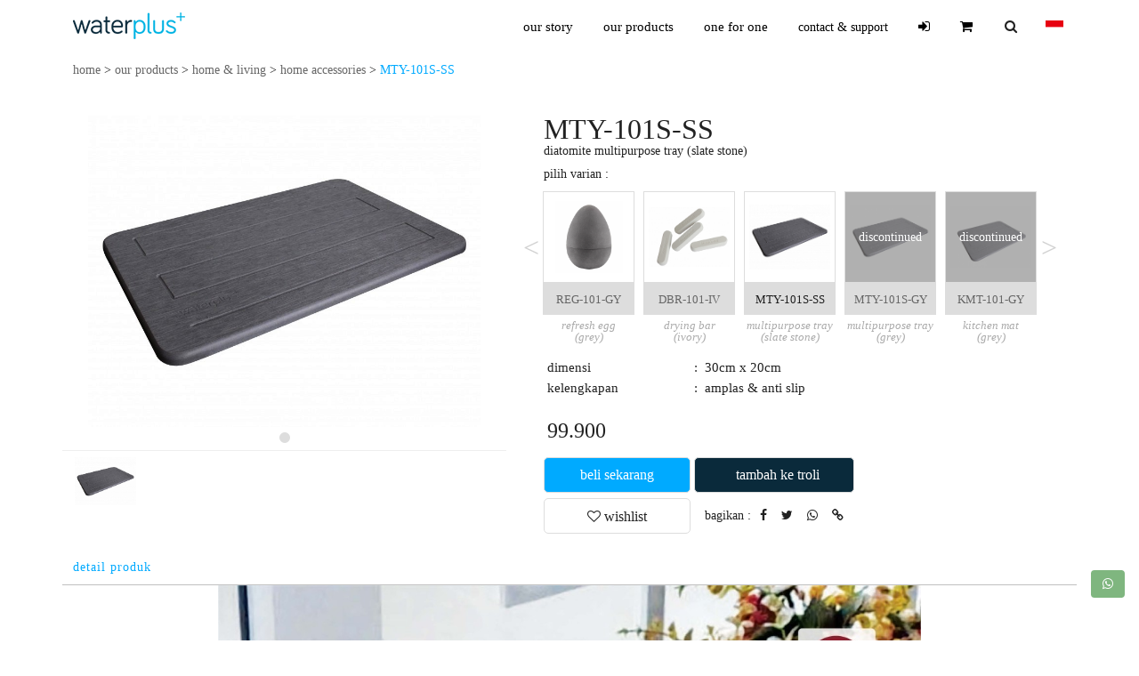

--- FILE ---
content_type: text/html; charset=UTF-8
request_url: https://www.waterplus.com/our-products/home-and-living/home-accessories/MTY-101S-SS.html
body_size: 101502
content:
<!DOCTYPE html>
<html lang="id">
   <head><meta http-equiv="Content-Type" content="text/html; charset=utf-8">
    <meta http-equiv="X-UA-Compatible" content="IE=edge">
    <meta name="viewport" content="width=device-width, initial-scale=1">
    <meta name="description" content="diatomite multipurpose tray (slate stone)">
    <meta property="og:url" content="https://www.waterplus.com/our-products/home-and-living/home-accessories/mty-101s-ss.html"/>
    <meta property="og:type" content="website"/>
    <meta property="og:title" content="MTY-101S-SS / diatomite multipurpose tray (slate stone) | waterplus+"/>
    <meta property="og:description" content="diatomite multipurpose tray (slate stone)"/>
    <meta property="og:image" content="https://www.waterplus.com/our-products/assets/product/MTY-101S-SS_21-02-23.jpg">
    <meta name="twitter:image" value="https://www.waterplus.com/our-products/assets/product/MTY-101S-SS_21-02-23.jpg">
    <meta name="twitter:card" value="summary_large_image"/>
    <meta name="twitter:creator" value="waterplus"/>
    <meta name="twitter:url" value="https://www.waterplus.com/our-products/home-and-living/home-accessories/mty-101s-ss.html"/>
    <meta name="twitter:title" value="MTY-101S-SS / diatomite multipurpose tray (slate stone) | waterplus+"/>
    <meta name="twitter:description" value="diatomite multipurpose tray (slate stone)" />
    <title>MTY-101S-SS / diatomite multipurpose tray (slate stone) | waterplus+</title>
    <link rel="shortcut icon" href="https://www.waterplus.com/our-products/img/favicon.png"/>
    <!-- Font-Awesome -->
    <link rel="stylesheet" href="https://www.waterplus.com/our-products/assets/css/font-awesome.css?ver=1769008827">
    <!-- customCss -->
    <link rel="stylesheet" href="https://www.waterplus.com/our-products/assets/css/materialize.min1.css">
    <link rel="stylesheet" href="https://unpkg.com/flickity@2/dist/flickity.min.css">
    <link rel="stylesheet" href="https://www.waterplus.com/our-products/assets/css/custom.css?ver=2026-01-21">
    <link rel="stylesheet" href="https://www.waterplus.com/our-products/assets/css/style.css?ver=2026-01-21">
    <style>
      @font-face {
        font-family: bariol_light;
        src: url('https://www.waterplus.com/our-products/font/bariol/bariol_light.otf');
        }
        @font-face {
            font-family: bariol_regular;
            src: url('https://www.waterplus.com/our-products/font/bariol/bariol_regular.otf');
        }
        *{
            font-family: bariol_regular;
        }
        h1, h2, h3{
        font-weight: 500;
        }
        p, span, a{
            font-size: 14px;
            white-space: normal;
        }
        input{
            outline:none;
        }
        ul{
            padding-inline-start: 15px;
        }
        .white-text{
            color: #fff;
        }
        .text-prices{
            color: #666;
        }
         @media only screen and (max-width: 767px) {
         #myBtn {
            bottom: 100px;            right: 20px;
         }
         .chat-whatsapp {
            bottom: 60px !important;            right: 20px;
         }
         }
        /* On smaller screens, decrease text size */
        @media only screen and (max-width: 450px) {
        .slideshow-container .prev, .slideshow-container .next,.text {font-size: 11px}
        .slideshow-container .dot {height: 6px;width: 6px;}
        }
      </style>
<link href="https://www.waterplus.com/our-products/assets/css/select2.css" rel="stylesheet" />
<link href="https://www.waterplus.com/our-products/assets/css/menu.css?ver=12026-01-21" type="text/css" rel="stylesheet">
<noscript>
    <p style="position:fixed; z-index:9; width:100%; text-align:center; margin:auto; background:rgba(225,225,225,1); padding:12px;">the javascript in your browser is not active or your browser does not support javascript </p>
</noscript>
<script src="https://www.waterplus.com/our-products/assets/js/jquery.js"></script>
</head>
<body onbeforeunload="loading()">
<header>
<nav class="menu-navigasi">
    <div class="menu1">
        <div id="logo" class="logo">
           <a href="https://www.waterplus.com/" style="margin:auto;"><img style="max-height: 50px;padding: 10px 12px;" src="https://www.waterplus.com/our-products/img/logo.png" alt="logo waterplus"/></a>
         </div>
        <input type="checkbox" id="btn-respon" hidden/>
        <label for="btn-respon" class="btn-respon" onclick="btn('.bar')">
        <span class="bar"></span>
        <span class="bar"></span>
        <span class="bar"></span>
        <span class="close" style="display:none;">x</span>
        </label>
        <ul class="nav-menu">
        <li><a class="avaiable_translate" href="https://www.waterplus.com/?page=ourstory">our story</a></li>
        <li>
            <div class="expand" style="position:absolute; padding:12px 26px; right:0;" onclick="toggle('#ourproducts', this, 2)"><span style="font-family:bariol_light; font-size:12px; margin-right:6px; font-style:italic;">show</span>
            <i class="fa fa-angle-down" style="font-size: 12px; margin:auto; color:#777;"></i></div><a class="submenu-1" style="" href="https://www.waterplus.com/our-products/">our products</a>
        <ul id="ourproducts" class="our-products">               <li>
                   <div class="expand" style="position:absolute; padding:8px 26px; right:0;" onclick="toggle('#submenu0', this, 2)">
                    <i class="fa fa-angle-down" style="font-size: 12px; margin:auto; color:#777;"></i></div>
                   <a class="submenu-2" style="display:flex; " href="https://www.waterplus.com/our-products/bath-and-kitchen"><span style="margin:auto 0px;">bath & kitchen</span></a>
                  <ul id="submenu0" class="sub-ourproducts" style="padding:10.5px 0px;">
                                        <li><a class="submenu-3" style="display:flex; " href="https://www.waterplus.com/our-products/bath-and-kitchen/bath-and-shower.html"><span style="width:33px; height:33px; display:inline-flex;"><img style="max-width:20px; max-height:20px; margin:auto;" src="https://www.waterplus.com/our-products/assets/upload/kategori/bath-and-shower-mixers.PNG" alt="bath & shower"></span>&nbsp;<span style="margin:auto 0px;">bath & shower</span></a>
                   </li>
                                        <li><a class="submenu-3" style="display:flex; " href="https://www.waterplus.com/our-products/bath-and-kitchen/basin.html"><span style="width:33px; height:33px; display:inline-flex;"><img style="max-width:20px; max-height:20px; margin:auto;" src="https://www.waterplus.com/our-products/assets/upload/kategori/basin-mixers-and-taps.PNG" alt="basin"></span>&nbsp;<span style="margin:auto 0px;">basin</span></a>
                   </li>
                                        <li><a class="submenu-3" style="display:flex; " href="https://www.waterplus.com/our-products/bath-and-kitchen/kitchen.html"><span style="width:33px; height:33px; display:inline-flex;"><img style="max-width:20px; max-height:20px; margin:auto;" src="https://www.waterplus.com/our-products/assets/upload/kategori/kitchen-mixers-and-taps.PNG" alt="kitchen"></span>&nbsp;<span style="margin:auto 0px;">kitchen</span></a>
                   </li>
                                        <li><a class="submenu-3" style="display:flex; " href="https://www.waterplus.com/our-products/bath-and-kitchen/cold-taps.html"><span style="width:33px; height:33px; display:inline-flex;"><img style="max-width:20px; max-height:20px; margin:auto;" src="https://www.waterplus.com/our-products/assets/upload/kategori/cold-taps.PNG" alt="cold taps"></span>&nbsp;<span style="margin:auto 0px;">cold taps</span></a>
                   </li>
                                        <li><a class="submenu-3" style="display:flex; " href="https://www.waterplus.com/our-products/bath-and-kitchen/showers.html"><span style="width:33px; height:33px; display:inline-flex;"><img style="max-width:20px; max-height:20px; margin:auto;" src="https://www.waterplus.com/our-products/assets/upload/kategori/head-and-other-showers.PNG" alt="showers"></span>&nbsp;<span style="margin:auto 0px;">showers</span></a>
                   </li>
                                        <li><a class="submenu-3" style="display:flex; " href="https://www.waterplus.com/our-products/bath-and-kitchen/bath-accessories.html"><span style="width:33px; height:33px; display:inline-flex;"><img style="max-width:20px; max-height:20px; margin:auto;" src="https://www.waterplus.com/our-products/assets/upload/kategori/bath-and-kitchen-accessories.png" alt="bath accessories"></span>&nbsp;<span style="margin:auto 0px;">bath accessories</span></a>
                   </li>
                                        <li><a class="submenu-3" style="display:flex; " href="https://www.waterplus.com/our-products/bath-and-kitchen/plumbing.html"><span style="width:33px; height:33px; display:inline-flex;"><img style="max-width:20px; max-height:20px; margin:auto;" src="https://www.waterplus.com/our-products/assets/upload/kategori/plumbing.png" alt="plumbing"></span>&nbsp;<span style="margin:auto 0px;">plumbing</span></a>
                   </li>
                                        <li><a class="submenu-3" style="display:flex; " href="https://www.waterplus.com/our-products/bath-and-kitchen/public-space-solutions.html"><span style="width:33px; height:33px; display:inline-flex;"><img style="max-width:20px; max-height:20px; margin:auto;" src="https://www.waterplus.com/our-products/assets/upload/kategori/public-space-solutions.PNG" alt="public space solutions"></span>&nbsp;<span style="margin:auto 0px;">public space solutions</span></a>
                   </li>
                                        <li><a class="submenu-3" style="display:flex; " href="https://www.waterplus.com/our-products/bath-and-kitchen/bath-and-mirror-cabinet-mixer.html"><span style="width:33px; height:33px; display:inline-flex;"><img style="max-width:20px; max-height:20px; margin:auto;" src="https://www.waterplus.com/our-products/assets/upload/kategori/bath-and-mirror-cabinet-mixer.jpg" alt="bath & mirror cabinet mixer"></span>&nbsp;<span style="margin:auto 0px;">bath & mirror cabinet mixer</span></a>
                   </li>
                                       </ul>
               </li>
                           <li>
                   <div class="expand" style="position:absolute; padding:8px 26px; right:0;" onclick="toggle('#submenu1', this, 2)">
                    <i class="fa fa-angle-down" style="font-size: 12px; margin:auto; color:#777;"></i></div>
                   <a class="submenu-2" style="display:flex; " href="https://www.waterplus.com/our-products/water-pumps"><span style="margin:auto 0px;">water pumps</span></a>
                  <ul id="submenu1" class="sub-ourproducts" style="padding:10.5px 0px;">
                                        <li><a class="submenu-3" style="display:flex; " href="https://www.waterplus.com/our-products/water-pumps/shallow-pumps.html"><span style="width:33px; height:33px; display:inline-flex;"><img style="max-width:20px; max-height:20px; margin:auto;" src="https://www.waterplus.com/our-products/assets/upload/kategori/shallow-pumps.png" alt="shallow pumps"></span>&nbsp;<span style="margin:auto 0px;">shallow pumps</span></a>
                   </li>
                                        <li><a class="submenu-3" style="display:flex; " href="https://www.waterplus.com/our-products/water-pumps/semi-jet-pumps.html"><span style="width:33px; height:33px; display:inline-flex;"><img style="max-width:20px; max-height:20px; margin:auto;" src="https://www.waterplus.com/our-products/assets/upload/kategori/semi-jet-pumps3.png" alt="semi-jet pumps"></span>&nbsp;<span style="margin:auto 0px;">semi-jet pumps</span></a>
                   </li>
                                        <li><a class="submenu-3" style="display:flex; " href="https://www.waterplus.com/our-products/water-pumps/jet-pumps.html"><span style="width:33px; height:33px; display:inline-flex;"><img style="max-width:20px; max-height:20px; margin:auto;" src="https://www.waterplus.com/our-products/assets/upload/kategori/jet-pumps.PNG" alt="jet pumps"></span>&nbsp;<span style="margin:auto 0px;">jet pumps</span></a>
                   </li>
                                        <li><a class="submenu-3" style="display:flex; " href="https://www.waterplus.com/our-products/water-pumps/deep-well-submersible.html"><span style="width:33px; height:33px; display:inline-flex;"><img style="max-width:20px; max-height:20px; margin:auto;" src="https://www.waterplus.com/our-products/assets/upload/kategori/deep-well-submersible-pumps.png" alt="deep-well submersible"></span>&nbsp;<span style="margin:auto 0px;">deep-well submersible</span></a>
                   </li>
                                        <li><a class="submenu-3" style="display:flex; " href="https://www.waterplus.com/our-products/water-pumps/booster-pumps.html"><span style="width:33px; height:33px; display:inline-flex;"><img style="max-width:20px; max-height:20px; margin:auto;" src="https://www.waterplus.com/our-products/assets/upload/kategori/booster-pumps.PNG" alt="booster pumps"></span>&nbsp;<span style="margin:auto 0px;">booster pumps</span></a>
                   </li>
                                        <li><a class="submenu-3" style="display:flex; " href="https://www.waterplus.com/our-products/water-pumps/multistage-horizontal-pumps.html"><span style="width:33px; height:33px; display:inline-flex;"><img style="max-width:20px; max-height:20px; margin:auto;" src="https://www.waterplus.com/our-products/assets/upload/kategori/multistage-horizontal-pumps.jpg" alt="multistage horizontal pumps"></span>&nbsp;<span style="margin:auto 0px;">multistage horizontal pumps</span></a>
                   </li>
                                        <li><a class="submenu-3" style="display:flex; " href="https://www.waterplus.com/our-products/water-pumps/transfer-pump.html"><span style="width:33px; height:33px; display:inline-flex;"><img style="max-width:20px; max-height:20px; margin:auto;" src="https://www.waterplus.com/our-products/assets/upload/kategori/transfer-pump.jpg" alt="transfer pump"></span>&nbsp;<span style="margin:auto 0px;">transfer pump</span></a>
                   </li>
                                        <li><a class="submenu-3" style="display:flex; " href="https://www.waterplus.com/our-products/water-pumps/swimming-pool-pump.html"><span style="width:33px; height:33px; display:inline-flex;"><img style="max-width:20px; max-height:20px; margin:auto;" src="https://www.waterplus.com/our-products/assets/upload/kategori/swimming-pool-pump.jpg" alt="swimming pool pump"></span>&nbsp;<span style="margin:auto 0px;">swimming pool pump</span></a>
                   </li>
                                        <li><a class="submenu-3" style="display:flex; " href="https://www.waterplus.com/our-products/water-pumps/shallow-submersible.html"><span style="width:33px; height:33px; display:inline-flex;"><img style="max-width:20px; max-height:20px; margin:auto;" src="https://www.waterplus.com/our-products/assets/upload/kategori/shallow-submersible-pumps.PNG" alt="shallow submersible"></span>&nbsp;<span style="margin:auto 0px;">shallow submersible</span></a>
                   </li>
                                        <li><a class="submenu-3" style="display:flex; " href="https://www.waterplus.com/our-products/water-pumps/pressure-tanks.html"><span style="width:33px; height:33px; display:inline-flex;"><img style="max-width:20px; max-height:20px; margin:auto;" src="https://www.waterplus.com/our-products/assets/upload/kategori/pressure-tanks.PNG" alt="pressure tanks"></span>&nbsp;<span style="margin:auto 0px;">pressure tanks</span></a>
                   </li>
                                        <li><a class="submenu-3" style="display:flex; " href="https://www.waterplus.com/our-products/water-pumps/accessories.html"><span style="width:33px; height:33px; display:inline-flex;"><img style="max-width:20px; max-height:20px; margin:auto;" src="https://www.waterplus.com/our-products/assets/upload/kategori/accessories.png" alt="accessories"></span>&nbsp;<span style="margin:auto 0px;">accessories</span></a>
                   </li>
                                        <li><a class="submenu-3" style="display:flex; " href="https://www.waterplus.com/our-products/water-pumps/spareparts.html"><span style="width:33px; height:33px; display:inline-flex;"><img style="max-width:20px; max-height:20px; margin:auto;" src="https://www.waterplus.com/our-products/assets/upload/kategori/spareparts.PNG" alt="spareparts"></span>&nbsp;<span style="margin:auto 0px;">spareparts</span></a>
                   </li>
                                        <li><a class="submenu-3" style="display:flex; " href="https://www.waterplus.com/our-products/water-pumps/vertical-multistage-pump.html"><span style="width:33px; height:33px; display:inline-flex;"><img style="max-width:20px; max-height:20px; margin:auto;" src="https://www.waterplus.com/our-products/assets/upload/kategori/vertical-multistage-pump.jpg" alt="vertical multistage pump"></span>&nbsp;<span style="margin:auto 0px;">vertical multistage pump</span></a>
                   </li>
                                       </ul>
               </li>
                           <li>
                   <div class="expand" style="position:absolute; padding:8px 26px; right:0;" onclick="toggle('#submenu2', this, 2)">
                    <i class="fa fa-angle-down" style="font-size: 12px; margin:auto; color:#777;"></i></div>
                   <a class="submenu-2" style="display:flex; " href="https://www.waterplus.com/our-products/water-filters"><span style="margin:auto 0px;">water filters</span></a>
                  <ul id="submenu2" class="sub-ourproducts" style="padding:10.5px 0px;">
                                        <li><a class="submenu-3" style="display:flex; " href="https://www.waterplus.com/our-products/water-filters/faucet-filters.html"><span style="width:33px; height:33px; display:inline-flex;"><img style="max-width:20px; max-height:20px; margin:auto;" src="https://www.waterplus.com/our-products/assets/upload/kategori/faucet-filters1.png" alt="faucet filters"></span>&nbsp;<span style="margin:auto 0px;">faucet filters</span></a>
                   </li>
                                        <li><a class="submenu-3" style="display:flex; " href="https://www.waterplus.com/our-products/water-filters/shower-filters.html"><span style="width:33px; height:33px; display:inline-flex;"><img style="max-width:20px; max-height:20px; margin:auto;" src="https://www.waterplus.com/our-products/assets/upload/kategori/shower-filters.jpg" alt="shower filters"></span>&nbsp;<span style="margin:auto 0px;">shower filters</span></a>
                   </li>
                                        <li><a class="submenu-3" style="display:flex; " href="https://www.waterplus.com/our-products/water-filters/reverse-osmosis.html"><span style="width:33px; height:33px; display:inline-flex;"><img style="max-width:20px; max-height:20px; margin:auto;" src="https://www.waterplus.com/our-products/assets/upload/kategori/reverse-osmosis-filters.png" alt="reverse osmosis"></span>&nbsp;<span style="margin:auto 0px;">reverse osmosis</span></a>
                   </li>
                                        <li><a class="submenu-3" style="display:flex; " href="https://www.waterplus.com/our-products/water-filters/sediment-pre-filters.html"><span style="width:33px; height:33px; display:inline-flex;"><img style="max-width:20px; max-height:20px; margin:auto;" src="https://www.waterplus.com/our-products/assets/upload/kategori/sediment-pre-filters.PNG" alt="sediment pre-filters"></span>&nbsp;<span style="margin:auto 0px;">sediment pre-filters</span></a>
                   </li>
                                        <li><a class="submenu-3" style="display:flex; " href="https://www.waterplus.com/our-products/water-filters/filter-housings.html"><span style="width:33px; height:33px; display:inline-flex;"><img style="max-width:20px; max-height:20px; margin:auto;" src="https://www.waterplus.com/our-products/assets/upload/kategori/filter-housings.PNG" alt="filter housings"></span>&nbsp;<span style="margin:auto 0px;">filter housings</span></a>
                   </li>
                                        <li><a class="submenu-3" style="display:flex; " href="https://www.waterplus.com/our-products/water-filters/filter-cartridges.html"><span style="width:33px; height:33px; display:inline-flex;"><img style="max-width:20px; max-height:20px; margin:auto;" src="https://www.waterplus.com/our-products/assets/upload/kategori/filter-cartridges.png" alt="filter cartridges"></span>&nbsp;<span style="margin:auto 0px;">filter cartridges</span></a>
                   </li>
                                        <li><a class="submenu-3" style="display:flex; " href="https://www.waterplus.com/our-products/water-filters/filter-media.html"><span style="width:33px; height:33px; display:inline-flex;"><img style="max-width:20px; max-height:20px; margin:auto;" src="https://www.waterplus.com/our-products/assets/upload/kategori/filter-media1.png" alt="filter media"></span>&nbsp;<span style="margin:auto 0px;">filter media</span></a>
                   </li>
                                        <li><a class="submenu-3" style="display:flex; " href="https://www.waterplus.com/our-products/water-filters/dispenser-purifiers.html"><span style="width:33px; height:33px; display:inline-flex;"><img style="max-width:20px; max-height:20px; margin:auto;" src="https://www.waterplus.com/our-products/assets/upload/kategori/dispenser-purifiers.jpg" alt="dispenser purifiers"></span>&nbsp;<span style="margin:auto 0px;">dispenser purifiers</span></a>
                   </li>
                                        <li><a class="submenu-3" style="display:flex; " href="https://www.waterplus.com/our-products/water-filters/frp-filter.html"><span style="width:33px; height:33px; display:inline-flex;"><img style="max-width:20px; max-height:20px; margin:auto;" src="https://www.waterplus.com/our-products/assets/upload/kategori/frp-filter.jpg" alt="frp filter"></span>&nbsp;<span style="margin:auto 0px;">frp filter</span></a>
                   </li>
                                        <li><a class="submenu-3" style="display:flex; " href="https://www.waterplus.com/our-products/water-filters/paket-filter-PDAM.html"><span style="width:33px; height:33px; display:inline-flex;"><img style="max-width:20px; max-height:20px; margin:auto;" src="https://www.waterplus.com/our-products/assets/upload/kategori/paket-filter-PDAM.jpg" alt="paket filter PDAM"></span>&nbsp;<span style="margin:auto 0px;">paket filter PDAM</span></a>
                   </li>
                                        <li><a class="submenu-3" style="display:flex; " href="https://www.waterplus.com/our-products/water-filters/paket-filter-sumur-ringan.html"><span style="width:33px; height:33px; display:inline-flex;"><img style="max-width:20px; max-height:20px; margin:auto;" src="https://www.waterplus.com/our-products/assets/upload/kategori/paket-filter-sumur-ringan.jpg" alt="paket filter sumur ringan"></span>&nbsp;<span style="margin:auto 0px;">paket filter sumur ringan</span></a>
                   </li>
                                        <li><a class="submenu-3" style="display:flex; " href="https://www.waterplus.com/our-products/water-filters/paket-filter-sumur-berat.html"><span style="width:33px; height:33px; display:inline-flex;"><img style="max-width:20px; max-height:20px; margin:auto;" src="https://www.waterplus.com/our-products/assets/upload/kategori/paket-filter-sumur-berat.jpg" alt="paket filter sumur berat"></span>&nbsp;<span style="margin:auto 0px;">paket filter sumur berat</span></a>
                   </li>
                                        <li><a class="submenu-3" style="display:flex; " href="https://www.waterplus.com/our-products/water-filters/ultra-filter.html"><span style="width:33px; height:33px; display:inline-flex;"><img style="max-width:20px; max-height:20px; margin:auto;" src="https://www.waterplus.com/our-products/assets/upload/kategori/ultra-filter-housingmembrane.png" alt="ultrafilter"></span>&nbsp;<span style="margin:auto 0px;">ultrafilter</span></a>
                   </li>
                                        <li><a class="submenu-3" style="display:flex; " href="https://www.waterplus.com/our-products/water-filters/accessories-sparepart.html"><span style="width:33px; height:33px; display:inline-flex;"><img style="max-width:20px; max-height:20px; margin:auto;" src="https://www.waterplus.com/our-products/assets/upload/kategori/accessories-sparepart.png" alt="accessories & sparepart"></span>&nbsp;<span style="margin:auto 0px;">accessories & sparepart</span></a>
                   </li>
                                        <li><a class="submenu-3" style="display:flex; " href="https://www.waterplus.com/our-products/water-filters/reverse-osmosis-industri.html"><span style="width:33px; height:33px; display:inline-flex;"><img style="max-width:20px; max-height:20px; margin:auto;" src="https://www.waterplus.com/our-products/assets/upload/kategori/reverse-osmosis-industri.png" alt="reverse osmosis industri"></span>&nbsp;<span style="margin:auto 0px;">reverse osmosis industri</span></a>
                   </li>
                                       </ul>
               </li>
                           <li>
                   <div class="expand" style="position:absolute; padding:8px 26px; right:0;" onclick="toggle('#submenu3', this, 2)">
                    <i class="fa fa-angle-down" style="font-size: 12px; margin:auto; color:#777;"></i></div>
                   <a class="submenu-2" style="display:flex; color:rgba(0, 179, 227, 1);" href="https://www.waterplus.com/our-products/home-and-living"><span style="margin:auto 0px;">home & living</span></a>
                  <ul id="submenu3" class="sub-ourproducts" style="padding:10.5px 0px;">
                                        <li><a class="submenu-3" style="display:flex; " href="https://www.waterplus.com/our-products/home-and-living/air-purifier.html"><span style="width:33px; height:33px; display:inline-flex;"><img style="max-width:20px; max-height:20px; margin:auto;" src="https://www.waterplus.com/our-products/assets/upload/kategori/air-purifier.jpg" alt="air purifier"></span>&nbsp;<span style="margin:auto 0px;">air purifier</span></a>
                   </li>
                                        <li><a class="submenu-3" style="display:flex; " href="https://www.waterplus.com/our-products/home-and-living/home-and-personal-care.html"><span style="width:33px; height:33px; display:inline-flex;"><img style="max-width:20px; max-height:20px; margin:auto;" src="https://www.waterplus.com/our-products/assets/upload/kategori/home-and-personal-care1.png" alt="home & personal care"></span>&nbsp;<span style="margin:auto 0px;">home & personal care</span></a>
                   </li>
                                        <li><a class="submenu-3" style="display:flex; " href="https://www.waterplus.com/our-products/home-and-living/water-bottles.html"><span style="width:33px; height:33px; display:inline-flex;"><img style="max-width:20px; max-height:20px; margin:auto;" src="https://www.waterplus.com/our-products/assets/upload/kategori/water-bottles.PNG" alt="water bottles"></span>&nbsp;<span style="margin:auto 0px;">water bottles</span></a>
                   </li>
                                        <li><a class="submenu-3" style="display:flex; " href="https://www.waterplus.com/our-products/home-and-living/home-and-decor.html"><span style="width:33px; height:33px; display:inline-flex;"><img style="max-width:20px; max-height:20px; margin:auto;" src="https://www.waterplus.com/our-products/assets/upload/kategori/home-and-decor1.png" alt="home & decor"></span>&nbsp;<span style="margin:auto 0px;">home & decor</span></a>
                   </li>
                                        <li><a class="submenu-3" style="display:flex; color:rgba(0, 179, 227, 1);" href="https://www.waterplus.com/our-products/home-and-living/home-accessories.html"><span style="width:33px; height:33px; display:inline-flex;"><img style="max-width:20px; max-height:20px; margin:auto;" src="https://www.waterplus.com/our-products/assets/upload/kategori/home-accessories5.jpg" alt="home accessories"></span>&nbsp;<span style="margin:auto 0px;">home accessories</span></a>
                   </li>
                                       </ul>
               </li>
            </ul>        </li>
        <li><a href="https://www.waterplus.com/?page=one_for_one">one for one</a></li>
        <!--<li>-->
        <!--    <div class="expand" style="position:absolute; padding:12px 26px; right:0;" onclick="toggle('#menu-articles', this, 2)"><span style="font-family:bariol_light; font-size:12px; margin-right:6px; font-style:italic;">show</span>-->
        <!--    <i class="fa fa-angle-down" style="font-size: 12px; margin:auto; color:#777;"></i></div>-->
        <!--    <span class="submenu-1">community</span>-->
        <!--    <ul id="menu-articles" class="our-products">-->
        <!--        <li id="articles"><a class="submenu-2" style="display:flex;" href="../blog"><span style="margin:auto 0px;">articles & inspiration</span></a>-->
        <!--        </li>-->
        <!--        <li id="our-happy"><a class="submenu-2 avaiable_translate" style="display:flex;" href="?page=service_centre"><span style="margin:auto 0px;">our happy customers</span></a></li>-->
        <!--    </ul>-->
        <!--</li>-->
        <li>
            <div class="expand" style="position:absolute; padding:12px 26px; right:0;" onclick="toggle('#menu-contact', this, 2)"><span style="font-family:bariol_light; font-size:12px; margin-right:6px; font-style:italic;">show</span>
            <i class="fa fa-angle-down" style="font-size: 12px; margin:auto; color:#777;"></i></div>
            <span class="submenu-1">contact & support</span>
            <ul id="menu-contact" class="our-products">
                <li><a class="submenu-2" style="display:flex;" href="https://www.waterplus.com/?page=showroom"><span style="margin:auto 0px;">showroom</span></a>
                </li>
                <li><a class="submenu-2 avaiable_translate" style="display:flex;" href="https://www.waterplus.com/?page=service_centre"><span style="margin:auto 0px;">service centers</span></a></li>
                <li><a class="submenu-2" style="display:flex;" href="https://www.waterplus.com/?page=dealer"><span style="margin:auto 0px;">dealers</span></a></li>
                <li><a class="submenu-2" style="display:flex;" href="https://www.waterplus.com/garansi"><span class="avaiable_translate" style="margin:auto 0px;">warranty</span></a></li>
            </ul>
        </li>
                        <li><a href="https://www.waterplus.com/our-products/home/login.html"><i class="fa fa-sign-in"></i> <span class="textlogin avaiable_translate">login</span></a></li>
               <li style="position: relative;"><a href="https://www.waterplus.com/our-products/cart.html"><i class="fa fa-shopping-cart"></i> <span class="textlogin avaiable_translate">cart</span><span class="bariol-regular count-cart"> </span></a></li>
<li class="visible-off search0"><a href="#search"><i class="fa fa-search"></i></a></li>
<li class="bahasa">
<div class="expand" style="position:absolute; padding:12px 26px; right:0;" onclick="toggle('#language', this, 2)"><span style="font-family:bariol_light; font-size:12px; margin-right:6px; font-style:italic;">show</span>
<i class="fa fa-angle-down" style="font-size: 12px; margin:auto; color:#777;"></i></div>
<a href="#">
<i class="flag-icon flag-icon-id"></i><span class="textlogin">&nbsp;indonesia</span>
</a>
    <ul id="language" class="language">
        <li>
            <a href = "https://www.waterplus.com/our-products/language/change/eng"><span class="flag-icon flag-icon-gb"></span>&nbsp;&nbsp;en</a>
            <a href = "https://www.waterplus.com/our-products/language/change/id"><span class="flag-icon flag-icon-id"></span>&nbsp;&nbsp;id</a>
        </li>
    </ul>
</li>
</ul>
    <div id="i-search" onclick="cari()">
    <i class="fa fa-search"></i>
    </div>
    <div id="cari">
    <form action="https://www.waterplus.com/our-products/search/index.html" method="get">
    <label for="search">
    <input id="search" name="search" style="width:0;" type="text" value="" placeholder="search products" onfocus="cari()" onfocusout="notsearch()" required="required"/>
    </label>
    <button id="btn-search" type="submit"><i class="fa fa-search"></i></button>
    </form>
    </div>
</div>
</nav>
</header>
<div id="load">
<div class="lds-ripple"><div></div><div></div></div>
</div>
      <main>
          <div style="position:fixed; z-index:9; top:54px; left:0; right:0;"></div>        <!-- start item -->
         <div>
               <style>
/* Chrome, Safari, Edge, Opera */
input::-webkit-outer-spin-button,
input::-webkit-inner-spin-button {
  -webkit-appearance: none;
  margin: 0;
}

/* Firefox */
input[type=number] {
  -moz-appearance: textfield;
}
@media only screen and (min-width: 651px) {
    #preorder{
      padding: 50px 12px;
    }
    #preorder .preorder-1{
      font-size:24px;
    }
    #preorder .preorder-2{
      font-size:18px;
      line-height:24px;
    }
    #preorder input{
      height:38px;
    }
    #preorder select{
      height: 40px;
    }
    #preorder .btn-floating{
      width: 25px;
      height: 25px;
    }
    #preorder .item-pre, #preorder .item-preorder{
      width: 60%;
    }
}
@media only screen and (max-width: 650px) {
    #preorder{
      padding: 12px;
    }
    #preorder .preorder-1{
      font-size:20px;
    }
    #preorder .preorder-2{
      font-size:14px;
      line-height:18px;
    }
    #preorder .btn-floating{
      width: 18px;
      height: 18px;
    }
    #preorder input{
      height:30px;
    }
    #preorder select{
      height: 32px;
    }
    #preorder .item-pre, #preorder .item-preorder{
      width: calc(65% - 48px);
    }
}
#preorder input{
  border:solid 1px #aaa; border-radius:6px; width: 100%; margin-bottom:6px; box-shadow:none; text-align: center;
}
#preorder select{
  border:solid 1px #ddd; border-radius:6px; margin-bottom:6px;
}
#preorder .preorder-2 span{
      font-family: bariol_light;
    }
#preorder input::placeholder{
  text-align: center;
  font-style: italic;
}
.name_product::-webkit-scrollbar {
    display: none;
}
.name_product{
  overflow: auto;
    -ms-overflow-style: none;  /* IE and Edge */
      scrollbar-width: none;
}
</style>
<div class="background-white">
<div class="content">
<div style="padding: 12px 12px 18px 12px; font-size:14px;">
<a href="https://www.waterplus.com">home</a> > <a href="https://www.waterplus.com/our-products/">our products</a> > <a href="https://www.waterplus.com/our-products/home-and-living">home & living</a> > <a href="https://www.waterplus.com/our-products/home-and-living/home-accessories.html">home accessories</a> > <span class="nopadding" style="color: #0af;">MTY-101S-SS</span>
</div>
<div style="position: relative;">
<aside class="side1">
<article>
<table>
<tr>
<td style="position: relative;">
<div id="flick" style="width: 100%;" class="gallery js-flickity">

<div class="gallery-cell">
            <img id="img0" class="img-target" style="max-width: 90%; margin: auto;" src="https://www.waterplus.com/our-products/assets/product/MTY-101S-SS_21-02-23.jpg" alt="MTY-101S-SS">
</div>

</div>
</td>
</tr>
<!--<tr class="desktop">
  <td class="img-produk" style="text-align: center; background: #fff;"><img id="myimg" style="max-width: 100%; max-height: 90%;" src="https://www.waterplus.com/our-products/assets/product/MTY-101S-SS_21-02-23.jpg" alt="MTY-101S-SS"></td>
</tr>-->
</table>
<div class="select-model desktop">
<hr class="nomargin">
<div id="sel-img" class="sel-img list-produk scroll_" style="max-width:100%; overflow:auto; white-space:nowrap;">

<div class="img-select" style="display:inline-block; vertical-align:middle; height:auto; background:#fff; position:relative;">
<div class="model" style="display:flex; height:68px;">
<img style="margin:auto; max-width:90%; max-height:80%;" src="https://www.waterplus.com/our-products/assets/product/MTY-101S-SS_21-02-23.jpg" alt="MTY-101S-SS">
</div>
</div>


</div>
</div>

<script>
$('.sel-img').on( 'click', '.img-select', function() {
  var index = $(this).index();
  $('#flick').flickity( 'select', index );
  console.log (index);
});
</script>
</article>
</aside>
<aside class="side2">
<article class="article">
<div style="padding:12px;">
  <h1 class="judul1 nopadding" style="font-family: bariol_regular;">MTY-101S-SS</h1>
  <p class="nopadding">diatomite multipurpose tray (slate stone)</p>
</div>
<div>
<p class="bariol-regular avaiable_translate" style="padding: 0px 12px;">select variant :</p><div class="select-model"><div id="previus_model" class="previus" onclick="previus('model', this, 'next_model')" data="model"><span> < </span></div><div id="next_model" class="next" onclick="next('model', this, 'previus_model')" data="model"><span> > </span></div><div id="model" class="list-produk scroll_" style="max-width:100%; overflow:auto; white-space:nowrap; margin: 0px 1px; padding:12px 0px 12px 10px;" onscroll="scroll_b('model', '1');"><div class="type" style="display:inline-block; vertical-align:middle; width: 103px; height:auto; background:#fff; margin-right:10px; position:relative; cursor:pointer;" onclick="loading(), window.location='https://www.waterplus.com/our-products/home-and-living/home-accessories/REG-101-GY.html'">
<div class="hover">
<a href="https://www.waterplus.com/our-products/home-and-living/home-accessories/REG-101-GY.html"><div class="model" style="display:flex; position:relative; width: 103px; height:103px; border:solid 1px #ddd;">

<img style="margin:auto; max-width:90%; max-height:80%;" src="https://www.waterplus.com/our-products/assets/product/REG-101-GY.png" alt="refresh egg<br>(grey)">
</div>
<div class="name_product" style="display:flex; height:36px; background:#ddd;">
<p class="center" style="margin:auto; font-size:13px; padding:0px; white-space:normal;">REG-101-GY</p>
</div>
</a>
</div>
<div class="name_product" style="display:flex; height:36px; color:#aaa; font-style:italic;">
<p class="center" style="margin:auto; font-size:13px; padding:0px; white-space:normal;">refresh egg<br>(grey)</p>
</div>
</div><div class="type" style="display:inline-block; vertical-align:middle; width: 103px; height:auto; background:#fff; margin-right:10px; position:relative; cursor:pointer;" onclick="loading(), window.location='https://www.waterplus.com/our-products/home-and-living/home-accessories/DBR-101-IV.html'">
<div class="hover">
<a href="https://www.waterplus.com/our-products/home-and-living/home-accessories/DBR-101-IV.html"><div class="model" style="display:flex; position:relative; width: 103px; height:103px; border:solid 1px #ddd;">

<img style="margin:auto; max-width:90%; max-height:80%;" src="https://www.waterplus.com/our-products/assets/product/DBR-101-IV.jpg" alt="drying bar<br>(ivory)">
</div>
<div class="name_product" style="display:flex; height:36px; background:#ddd;">
<p class="center" style="margin:auto; font-size:13px; padding:0px; white-space:normal;">DBR-101-IV</p>
</div>
</a>
</div>
<div class="name_product" style="display:flex; height:36px; color:#aaa; font-style:italic;">
<p class="center" style="margin:auto; font-size:13px; padding:0px; white-space:normal;">drying bar<br>(ivory)</p>
</div>
</div><div class="type" style="display:inline-block; vertical-align:middle; width: 103px; height:auto; background:#fff; margin-right:10px; position:relative;">
<div class="hover">

<div class="model" style="display:flex; position:relative; width: 103px; height:103px; border:solid 1px #ddd;">

<img style="margin:auto; max-width:90%; max-height:80%;" src="https://www.waterplus.com/our-products/assets/product/MTY-101S-SS_21-02-23.jpg" alt="multipurpose tray<br>(slate stone)">
</div>
<div class="name_product" style="display:flex; height:36px; background:#ddd;">
<p class="center" style="margin:auto; font-size:13px; padding:0px; white-space:normal;">MTY-101S-SS</p>
</div>
</div>
<div class="name_product" style="display:flex; height:36px; color:#aaa; font-style:italic;">
<p class="center" style="margin:auto; font-size:13px; padding:0px; white-space:normal;">multipurpose tray<br>(slate stone)</p>
</div>
</div><div class="type" style="display:inline-block; vertical-align:middle; width: 103px; height:auto; background:#fff; margin-right:10px; position:relative; cursor:pointer;" onclick="loading(), window.location='https://www.waterplus.com/our-products/home-and-living/home-accessories/MTY-101S-GY.html'">
<div class="hover">
<a href="https://www.waterplus.com/our-products/home-and-living/home-accessories/MTY-101S-GY.html"><div class="model" style="display:flex; position:relative; width: 103px; height:103px; border:solid 1px #ddd;">
<div style="position:absolute; display:flex; background:rgba(100,100,100,0.5); z-index:2; width:100%; height:100%; top:0;">
<p style="margin:auto; color:#fff;">discontinued</p>
</div>
<img style="margin:auto; max-width:90%; max-height:80%;" src="https://www.waterplus.com/our-products/assets/product/MTY-101S-GY_14-09-21.jpg" alt="multipurpose tray<br>(grey)">
</div>
<div class="name_product" style="display:flex; height:36px; background:#ddd;">
<p class="center" style="margin:auto; font-size:13px; padding:0px; white-space:normal;">MTY-101S-GY</p>
</div>
</a>
</div>
<div class="name_product" style="display:flex; height:36px; color:#aaa; font-style:italic;">
<p class="center" style="margin:auto; font-size:13px; padding:0px; white-space:normal;">multipurpose tray<br>(grey)</p>
</div>
</div><div class="type" style="display:inline-block; vertical-align:middle; width: 103px; height:auto; background:#fff; margin-right:10px; position:relative; cursor:pointer;" onclick="loading(), window.location='https://www.waterplus.com/our-products/home-and-living/home-accessories/KMT-101-GY.html'">
<div class="hover">
<a href="https://www.waterplus.com/our-products/home-and-living/home-accessories/KMT-101-GY.html"><div class="model" style="display:flex; position:relative; width: 103px; height:103px; border:solid 1px #ddd;">
<div style="position:absolute; display:flex; background:rgba(100,100,100,0.5); z-index:2; width:100%; height:100%; top:0;">
<p style="margin:auto; color:#fff;">discontinued</p>
</div>
<img style="margin:auto; max-width:90%; max-height:80%;" src="https://www.waterplus.com/our-products/assets/product/KMT-101-GY_14-09-21.jpg" alt="kitchen mat<br>(grey)">
</div>
<div class="name_product" style="display:flex; height:36px; background:#ddd;">
<p class="center" style="margin:auto; font-size:13px; padding:0px; white-space:normal;">KMT-101-GY</p>
</div>
</a>
</div>
<div class="name_product" style="display:flex; height:36px; color:#aaa; font-style:italic;">
<p class="center" style="margin:auto; font-size:13px; padding:0px; white-space:normal;">kitchen mat<br>(grey)</p>
</div>
</div><div class="type" style="display:inline-block; vertical-align:middle; width: 103px; height:auto; background:#fff; margin-right:10px; position:relative; cursor:pointer;" onclick="loading(), window.location='https://www.waterplus.com/our-products/home-and-living/home-accessories/DSN-101-IV.html'">
<div class="hover">
<a href="https://www.waterplus.com/our-products/home-and-living/home-accessories/DSN-101-IV.html"><div class="model" style="display:flex; position:relative; width: 103px; height:103px; border:solid 1px #ddd;">
<div style="position:absolute; display:flex; background:rgba(100,100,100,0.5); z-index:2; width:100%; height:100%; top:0;">
<p style="margin:auto; color:#fff;">discontinued</p>
</div>
<img style="margin:auto; max-width:90%; max-height:80%;" src="https://www.waterplus.com/our-products/assets/product/DSN-101-IV.jpg" alt="drying spoon<br>(ivory)">
</div>
<div class="name_product" style="display:flex; height:36px; background:#ddd;">
<p class="center" style="margin:auto; font-size:13px; padding:0px; white-space:normal;">DSN-101-IV</p>
</div>
</a>
</div>
<div class="name_product" style="display:flex; height:36px; color:#aaa; font-style:italic;">
<p class="center" style="margin:auto; font-size:13px; padding:0px; white-space:normal;">drying spoon<br>(ivory)</p>
</div>
</div></div></div></div>
<div style="padding: 0px 12px 12px 12px;">
<table class="bariol-regular" style="max-width: 800px;" cellpadding="4px">

            <tr>
            <td style="width:30%; vertical-align:top;">dimensi</td>
            <td style="width:2%; vertical-align:top;">:</td>
            <td style="width:68%; vertical-align:top;">30cm x 20cm</td>
            </tr>
            
            <tr>
            <td style="width:30%; vertical-align:top;">kelengkapan</td>
            <td style="width:2%; vertical-align:top;">:</td>
            <td style="width:68%; vertical-align:top;">amplas & anti slip</td>
            </tr>
            </table>
</div>
<form action="https://www.waterplus.com/our-products/cart/add/MTY-101S-SS.html" method="post" class="detail-item">

<div style="padding: 12px;">
<span class="red-text" style="display:none; font-size:14px; line-height:18px;"><strike>99.900</strike><br></span>
<span class="harga1" style="font-family: bariol_regular; padding:0px 4px;"><span id="price_item" class="harga1">99.900</span></span>

</div>
<div id="tombol" style="padding: 6px 12px; ">

         <!-- Set tooltip dan icon untuk button favorite -->
         <input style="width: 80px;" type="hidden" name="qty" min="1" max="20" value="1" >
<button id="buy" class="buy1" type="submit" name="buy" value="beli" style="background: #0af; text-align: center;" ><span class="nopadding bariol-regular white-text avaiable_translate">buy now</span></button>
<button id="add" type="submit" name="submit" value="Submit" style="background: rgba(10,42,59,1);text-align: center; vertical-align: top;" ><i class="fa fa-shopping-cart white-text mobile"></i>&nbsp;&nbsp;<span class="nopadding desktop white-text avaiable_translate">add to cart</span></button>
</div>
</form>
<div>
    <div id="tombol1" style="float:left; ">
    <button id="faa" type="button" onclick="window.location = 'https://www.waterplus.com/our-products/home/favorite/MTY-101S-SS.html'"><i class="fa fa-heart-o"></i><span class="desktop avaiable_translate">&nbsp;add to wishlist</span></button>
    </div>
    <div style="float:left;">
    <p class="share_button avaiable_translate" style="padding:6px 16px;">share :
    <span class='tool-tip share-btn' onClick="window.open('http://www.facebook.com/share.php?u=https://www.waterplus.com/our-products/home-and-living/home-accessories/MTY-101S-SS.html', 'waterplus', 'width=600,height=300,status=1,scrollbars=yes'); return false;">
        <i class="fa fa-facebook"></i>

    </span>
    <span class='tool-tip share-btn' onClick="window.open('https://twitter.com/intent/tweet?url=https://www.waterplus.com/our-products/home-and-living/home-accessories/MTY-101S-SS.html&amp;text=ayo%21+miliki+diatomite+multipurpose+tray+%28slate+stone%29+waterplus%2B+sekarang%21+hanya+dengan+rp.+99%2C900%2C+jangan+sampai+kehabisan+loh+%3AD%0D%0A%0D%0Ahttps%3A%2F%2Fwww.waterplus.com%2Four-products%2Fhome-and-living%2Fhome-accessories%2FMTY-101S-SS.html&amp;hashtags=waterplus', 'waterplus', 'width=600,height=300,status=1,scrollbars=yes'); return false;">
        <i class="fa fa-twitter"></i>

    </span>
    <span class='tool-tip share-btn' onClick="document.location='whatsapp://send?text=ayo%21+miliki+diatomite+multipurpose+tray+%28slate+stone%29+waterplus%2B+sekarang%21+hanya+dengan+rp.+99%2C900%2C+jangan+sampai+kehabisan+loh+%3AD%0D%0A%0D%0Ahttps%3A%2F%2Fwww.waterplus.com%2Four-products%2Fhome-and-living%2Fhome-accessories%2FMTY-101S-SS.html', load_finish()">
        <i class="fa fa-whatsapp"></i>

    </span>
    <span class="tool-tip share-btn">
        <i class="fa fa-link" onClick="copy('linkcopy')" onmouseout="outcopy('linkcopy')"></i>
        <span class="tool-tiptext">
            <input id="linkcopy" type="text" style="transition:0.3s; padding:6px 0px; height:auto;" value="https://www.waterplus.com/our-products/home-and-living/home-accessories/MTY-101S-SS.html" onClick="copy('linkcopy')" readonly>
            <span id="mytooltip" style="display:none;">link telah disalin</span>
        </span>
    </span>
    </p>
    </div>
</div>
</article>
</aside>
</div>
</div>
<!--end class content-->
<!--container.//-->
<div style="clear: both;"></div>
<div>
<div id="content-bottom">
<div style="margin-top: 18px;">
<ul style="list-style: none; padding: 12px; margin: auto; max-width:1140px; font-family: bariol_light; letter-spacing: 1px;" class="menu-items">
    <li id="detil" style="display: inline-block; padding-right: 12px; color: #0af;" onclick="this.style.color = '#0af',document.getElementById('spesification').style.color = 'rgba(0,0,0,0.87)',document.getElementById('detail').style.display = 'block',document.getElementById('spesifikasi').style.display = 'none'"><span class="avaiable_translate">detail product</span></li>
        <li id="compare" style="display: none; padding-right: 12px;">product compare</li>
</ul>
<div id="detail" style="width:100%;border-top:1px solid silver; display: block; max-width:1140px; margin:auto;">

        <div style="background:;">
    <div style="max-width:790px; margin:auto; position:relative; line-height:0;">
    <img style="width:100%;" src="https://www.waterplus.com/our-products/assets/upload/sellingpoint/MTY-101S-SS_0_0h8Ih.jpg"><br>
    </div>
    </div>
        <div style="background:;">
    <div style="max-width:790px; margin:auto; position:relative; line-height:0;">
    <img style="width:100%;" src="https://www.waterplus.com/our-products/assets/upload/sellingpoint/MTY-101S-SS_1_18GUN.jpg"><br>
    </div>
    </div>
        <div style="background:;">
    <div style="max-width:790px; margin:auto; position:relative; line-height:0;">
    <img style="width:100%;" src="https://www.waterplus.com/our-products/assets/upload/sellingpoint/MTY-101S-SS_2_2tc9k.jpg"><br>
    </div>
    </div>
        <div style="background:;">
    <div style="max-width:790px; margin:auto; position:relative; line-height:0;">
    <img style="width:100%;" src="https://www.waterplus.com/our-products/assets/upload/sellingpoint/MTY-101S-SS_3_3rJMT.jpg"><br>
    </div>
    </div>
        <div style="background:;">
    <div style="max-width:790px; margin:auto; position:relative; line-height:0;">
    <img style="width:100%;" src="https://www.waterplus.com/our-products/assets/upload/sellingpoint/MTY-101S-SS_4_4iOat.jpg"><br>
    </div>
    </div>
        <div style="background:;">
    <div style="max-width:790px; margin:auto; position:relative; line-height:0;">
    <img style="width:100%;" src="https://www.waterplus.com/our-products/assets/upload/sellingpoint/MTY-101S-SS_5_5kBB3.jpg"><br>
    </div>
    </div>
        <div style="background:#ffffff;">
    <div style="max-width:790px; margin:auto; position:relative; line-height:0;">
    <img style="width:100%;" src="https://www.waterplus.com/our-products/assets/upload/sellingpoint/MTY-101S-SS_0_00HrC.jpg"><br>
    </div>
    </div>
        <div style="background:#ffffff;">
    <div style="max-width:790px; margin:auto; position:relative; line-height:0;">
    <img style="width:100%;" src="https://www.waterplus.com/our-products/assets/upload/sellingpoint/MTY-101S-SS_1_1gnZY.jpg"><br>
    </div>
    </div>
        <div style="background:#ffffff;">
    <div style="max-width:790px; margin:auto; position:relative; line-height:0;">
    <img style="width:100%;" src="https://www.waterplus.com/our-products/assets/upload/sellingpoint/MTY-101S-SS_2_2zyMm.jpg"><br>
    </div>
    </div>
        <div style="background:#ffffff;">
    <div style="max-width:790px; margin:auto; position:relative; line-height:0;">
    <img style="width:100%;" src="https://www.waterplus.com/our-products/assets/upload/sellingpoint/MTY-101S-SS_3_3La8L.jpg"><br>
    </div>
    </div>
        <div style="background:#ffffff;">
    <div style="max-width:790px; margin:auto; position:relative; line-height:0;">
    <img style="width:100%;" src="https://www.waterplus.com/our-products/assets/upload/sellingpoint/MTY-101S-SS_4_4gxcc.jpg"><br>
    </div>
    </div>
        <div style="background:#ffffff;">
    <div style="max-width:790px; margin:auto; position:relative; line-height:0;">
    <img style="width:100%;" src="https://www.waterplus.com/our-products/assets/upload/sellingpoint/MTY-101S-SS_5_5s9bD.jpg"><br>
    </div>
    </div>
        <div style="background:#ffffff;">
    <div style="max-width:790px; margin:auto; position:relative; line-height:0;">
    <img style="width:100%;" src="https://www.waterplus.com/our-products/assets/upload/sellingpoint/MTY-101S-SS_0_0Dqx7.jpg"><br>
    </div>
    </div>
        <div style="background:#ffffff;">
    <div style="max-width:790px; margin:auto; position:relative; line-height:0;">
    <img style="width:100%;" src="https://www.waterplus.com/our-products/assets/upload/sellingpoint/MTY-101S-SS_1_1ZHuY.jpg"><br>
    </div>
    </div>
        <div style="background:#ffffff;">
    <div style="max-width:790px; margin:auto; position:relative; line-height:0;">
    <img style="width:100%;" src="https://www.waterplus.com/our-products/assets/upload/sellingpoint/MTY-101S-SS_2_2FW0Q.jpg"><br>
    </div>
    </div>
        <div style="background:#ffffff;">
    <div style="max-width:790px; margin:auto; position:relative; line-height:0;">
    <img style="width:100%;" src="https://www.waterplus.com/our-products/assets/upload/sellingpoint/MTY-101S-SS_3_3HojK.jpg"><br>
    </div>
    </div>
    </div>
<div id="spesifikasi" class="max-width-1140" style="display: none;border-top:1px solid silver;">
  <div style="padding: 12px;">
        <!-- Spesifikasi -->
    <div class="spek" style="min-height: 300px; display:flex; flex-wrap:wrap;">
      <div class="tabelspek" style="text-align: left; vertical-align: top;">
</div>
    </div>
    <hr>
    </div>

  </div>
</div>
</div>
</div>
</div>

<div style="padding-top:12px;">
<div class="content">
    <h3 class="avaiable_translate" style="font-size: 18px; padding:12px 0px; margin: 0px 12px; display: inline-block; width:auto; border-bottom: solid 2px #0af;">in same category</h3>
    <div class="select-model random-produk">
    <div id="previus_list-produk1" class="previus" onclick="previus('list-produk1', this, 'next_list-produk1')"><span> < </span></div>
    <div id="next_list-produk1" class="next" onclick="next('list-produk1', this, 'previus_list-produk1')"><span> > </span></div>
    <div id="list-produk1" class="list-produk scroll_" style="width: 100%; overflow-x: auto; overflow-y: hidden;">
        <div style="min-height: 200px; white-space:nowrap;">
<div class="produk" style="background: #fff; margin-right:6px; display: inline-block; text-align: center; padding-top: 12px;">
                <div style="width:150px; height: 100px; display:flex; margin:auto; position:relative;">
                    <a style="margin: auto; height:100%;" href="https://www.waterplus.com/our-products/home-and-living/home-accessories/HTL-012-GY.html">
                    <img src="https://www.waterplus.com/our-products/assets/product/HTL-012-GY_21-12-23.jpg" style="margin:auto; max-width: 100%; max-height: 100%;" alt="HTL-012-GY">
                    </a>
                </div>
                <p style="font-family: bariol_regular; white-space:normal; line-height: 20px; overflow: hidden; height: 56px;"><a style="margin: auto;" href="https://www.waterplus.com/our-products/home-and-living/home-accessories/HTL-012-GY.html">HTL-012-GY<br><span style='color:#aaa; font-size:13px;'>hand towel (grey)</span></a></p>
                <b>rp 19,900</b>
            </div>
<div class="produk" style="background: #fff; margin-right:6px; display: inline-block; text-align: center; padding-top: 12px;">
                <div style="width:150px; height: 100px; display:flex; margin:auto; position:relative;">
                    <a style="margin: auto; height:100%;" href="https://www.waterplus.com/our-products/home-and-living/home-accessories/BMT-101L-VM.html">
                    <img src="https://www.waterplus.com/our-products/assets/product/BMT-101L-VM_11-12-23.jpg" style="margin:auto; max-width: 100%; max-height: 100%;" alt="BMT-101L-VM">
                    </a>
                </div>
                <p style="font-family: bariol_regular; white-space:normal; line-height: 20px; overflow: hidden; height: 56px;"><a style="margin: auto;" href="https://www.waterplus.com/our-products/home-and-living/home-accessories/BMT-101L-VM.html">BMT-101L-VM<br><span style='color:#aaa; font-size:13px;'>diatomite bath mat (wave marble)</span></a></p>
                <b>rp 159,900</b>
            </div>
<div class="produk" style="background: #fff; margin-right:6px; display: inline-block; text-align: center; padding-top: 12px;">
                <div style="width:150px; height: 100px; display:flex; margin:auto; position:relative;">
                    <a style="margin: auto; height:100%;" href="https://www.waterplus.com/our-products/home-and-living/home-and-personal-care/SCL-100.html">
                    <img src="https://www.waterplus.com/our-products/assets/product/SCL-100.jpg" style="margin:auto; max-width: 100%; max-height: 100%;" alt="SCL-100">
                    </a>
                </div>
                <p style="font-family: bariol_regular; white-space:normal; line-height: 20px; overflow: hidden; height: 56px;"><a style="margin: auto;" href="https://www.waterplus.com/our-products/home-and-living/home-and-personal-care/SCL-100.html">SCL-100<br><span style='color:#aaa; font-size:13px;'>sanitary cleaner 100ml</span></a></p>
                <b>rp 25,900</b>
            </div>
<div class="produk" style="background: #fff; margin-right:6px; display: inline-block; text-align: center; padding-top: 12px;">
                <div style="width:150px; height: 100px; display:flex; margin:auto; position:relative;">
                    <a style="margin: auto; height:100%;" href="https://www.waterplus.com/our-products/home-and-living/home-and-personal-care/UVDDS-111.html">
                    <img src="https://www.waterplus.com/our-products/assets/product/UVDDS-111_29-09-22.jpg" style="margin:auto; max-width: 100%; max-height: 100%;" alt="UVDDS-111">
                    </a>
                </div>
                <p style="font-family: bariol_regular; white-space:normal; line-height: 20px; overflow: hidden; height: 56px;"><a style="margin: auto;" href="https://www.waterplus.com/our-products/home-and-living/home-and-personal-care/UVDDS-111.html">UVDDS-111<br><span style='color:#aaa; font-size:13px;'>uv dish dryer & sterilizer</span></a></p>
                <b>rp 1,199,900</b>
            </div>
<div class="produk" style="background: #fff; margin-right:6px; display: inline-block; text-align: center; padding-top: 12px;">
                <div style="width:150px; height: 100px; display:flex; margin:auto; position:relative;">
                    <a style="margin: auto; height:100%;" href="https://www.waterplus.com/our-products/home-and-living/water-bottles/CKB-011-OB.html">
                    <img src="https://www.waterplus.com/our-products/assets/product/CKB-011-OB.jpg" style="margin:auto; max-width: 100%; max-height: 100%;" alt="CKB-011-OB">
                    </a>
                </div>
                <p style="font-family: bariol_regular; white-space:normal; line-height: 20px; overflow: hidden; height: 56px;"><a style="margin: auto;" href="https://www.waterplus.com/our-products/home-and-living/water-bottles/CKB-011-OB.html">CKB-011-OB<br><span style='color:#aaa; font-size:13px;'>coke bottle 500ml</span></a></p>
                <b>rp 159,900</b>
            </div>
<div class="produk" style="background: #fff; margin-right:6px; display: inline-block; text-align: center; padding-top: 12px;">
                <div style="width:150px; height: 100px; display:flex; margin:auto; position:relative;">
                    <a style="margin: auto; height:100%;" href="https://www.waterplus.com/our-products/home-and-living/home-accessories/HTL-011-DK_YL.html">
                    <img src="https://www.waterplus.com/our-products/assets/product/HTL-011-DK_YL_21-12-23.jpg" style="margin:auto; max-width: 100%; max-height: 100%;" alt="HTL-011-DK.YL">
                    </a>
                </div>
                <p style="font-family: bariol_regular; white-space:normal; line-height: 20px; overflow: hidden; height: 56px;"><a style="margin: auto;" href="https://www.waterplus.com/our-products/home-and-living/home-accessories/HTL-011-DK_YL.html">HTL-011-DK.YL<br><span style='color:#aaa; font-size:13px;'>hand towel (yellow duck)</span></a></p>
                <b>rp 29,900</b>
            </div>
<div class="produk" style="background: #fff; margin-right:6px; display: inline-block; text-align: center; padding-top: 12px;">
                <div style="width:150px; height: 100px; display:flex; margin:auto; position:relative;">
                    <a style="margin: auto; height:100%;" href="https://www.waterplus.com/our-products/home-and-living/home-accessories/THH-101-GN.html">
                    <img src="https://www.waterplus.com/our-products/assets/product/THH-101-GN.jpg" style="margin:auto; max-width: 100%; max-height: 100%;" alt="THH-101-GN">
                    </a>
                </div>
                <p style="font-family: bariol_regular; white-space:normal; line-height: 20px; overflow: hidden; height: 56px;"><a style="margin: auto;" href="https://www.waterplus.com/our-products/home-and-living/home-accessories/THH-101-GN.html">THH-101-GN<br><span style='color:#aaa; font-size:13px;'>diatomite toothbrush holder (green)</span></a></p>
                <b>rp 24,900</b>
            </div>
<div class="produk" style="background: #fff; margin-right:6px; display: inline-block; text-align: center; padding-top: 12px;">
                <div style="width:150px; height: 100px; display:flex; margin:auto; position:relative;">
                    <a style="margin: auto; height:100%;" href="https://www.waterplus.com/our-products/home-and-living/home-accessories/HTL-011-PD_GN.html">
                    <img src="https://www.waterplus.com/our-products/assets/product/HTL-011-PD_GN_21-12-23.jpg" style="margin:auto; max-width: 100%; max-height: 100%;" alt="HTL-011-PD.GN">
                    </a>
                </div>
                <p style="font-family: bariol_regular; white-space:normal; line-height: 20px; overflow: hidden; height: 56px;"><a style="margin: auto;" href="https://www.waterplus.com/our-products/home-and-living/home-accessories/HTL-011-PD_GN.html">HTL-011-PD.GN<br><span style='color:#aaa; font-size:13px;'>hand towel (giant panda)</span></a></p>
                <b>rp 29,900</b>
            </div>
<div class="produk" style="background: #fff; margin-right:6px; display: inline-block; text-align: center; padding-top: 12px;">
                <div style="width:150px; height: 100px; display:flex; margin:auto; position:relative;">
                    <a style="margin: auto; height:100%;" href="https://www.waterplus.com/our-products/home-and-living/home-accessories/FWH-HA-BMT-101L-TB.html">
                    <img src="https://www.waterplus.com/our-products/assets/product/FWH-HA-BMT-101L-TB_14-11-23.jpg" style="margin:auto; max-width: 100%; max-height: 100%;" alt="BMT-101L-TB">
                    </a>
                </div>
                <p style="font-family: bariol_regular; white-space:normal; line-height: 20px; overflow: hidden; height: 56px;"><a style="margin: auto;" href="https://www.waterplus.com/our-products/home-and-living/home-accessories/FWH-HA-BMT-101L-TB.html">BMT-101L-TB<br><span style='color:#aaa; font-size:13px;'>diatomite bath mat (blue spark terazzo)</span></a></p>
                <b>rp 159,900</b>
            </div>
<div class="produk" style="background: #fff; margin-right:6px; display: inline-block; text-align: center; padding-top: 12px;">
                <div style="width:150px; height: 100px; display:flex; margin:auto; position:relative;">
                    <a style="margin: auto; height:100%;" href="https://www.waterplus.com/our-products/home-and-living/home-accessories/SDH-101-SS.html">
                    <img src="https://www.waterplus.com/our-products/assets/product/SDH-101-SS_22-02-23.jpg" style="margin:auto; max-width: 100%; max-height: 100%;" alt="SDH-101-SS">
                    </a>
                </div>
                <p style="font-family: bariol_regular; white-space:normal; line-height: 20px; overflow: hidden; height: 56px;"><a style="margin: auto;" href="https://www.waterplus.com/our-products/home-and-living/home-accessories/SDH-101-SS.html">SDH-101-SS<br><span style='color:#aaa; font-size:13px;'>diatomite soap dish (slate stone)</span></a></p>
                <b>rp 21,900</b>
            </div>
<div class="produk" style="background: #fff; margin-right:6px; display: inline-block; text-align: center; padding-top: 12px;">
                <div style="width:150px; height: 100px; display:flex; margin:auto; position:relative;">
                    <a style="margin: auto; height:100%;" href="https://www.waterplus.com/our-products/home-and-living/home-accessories/THH-101-PK.html">
                    <img src="https://www.waterplus.com/our-products/assets/product/THH-101-PK.jpg" style="margin:auto; max-width: 100%; max-height: 100%;" alt="THH-101-PK">
                    </a>
                </div>
                <p style="font-family: bariol_regular; white-space:normal; line-height: 20px; overflow: hidden; height: 56px;"><a style="margin: auto;" href="https://www.waterplus.com/our-products/home-and-living/home-accessories/THH-101-PK.html">THH-101-PK<br><span style='color:#aaa; font-size:13px;'>diatomite toothbrush holder (pink)</span></a></p>
                <b>rp 24,900</b>
            </div>
<div class="produk" style="background: #fff; margin-right:6px; display: inline-block; text-align: center; padding-top: 12px;">
                <div style="width:150px; height: 100px; display:flex; margin:auto; position:relative;">
                    <a style="margin: auto; height:100%;" href="https://www.waterplus.com/our-products/home-and-living/water-bottles/CKB-011-TP.html">
                    <img src="https://www.waterplus.com/our-products/assets/product/CKB-011-TP.jpg" style="margin:auto; max-width: 100%; max-height: 100%;" alt="CKB-011-TP">
                    </a>
                </div>
                <p style="font-family: bariol_regular; white-space:normal; line-height: 20px; overflow: hidden; height: 56px;"><a style="margin: auto;" href="https://www.waterplus.com/our-products/home-and-living/water-bottles/CKB-011-TP.html">CKB-011-TP<br><span style='color:#aaa; font-size:13px;'>coke bottle 500ml </span></a></p>
                <b>rp 159,900</b>
            </div>
        </div>
    </div>
    </div>
</div>

<div class="content">
    <h3 class="avaiable_translate" style="font-size: 18px; padding:12px 0px; margin: 0px 12px; display: inline-block; width:auto; border-bottom: solid 2px #0af;">you may also like</h3>
    <div class="select-model random-produk">
    <div id="previus_list-produk2" class="previus" onclick="previus('list-produk2', this, 'next_list-produk2')"><span> < </span></div>
    <div id="next_list-produk2" class="next" onclick="next('list-produk2', this, 'previus_list-produk2')"><span> > </span></div>
    <div id="list-produk2" class="list-produk scroll_" style="width: 100%; overflow-x: auto; overflow-y: hidden;">
        <div style="min-height: 200px; white-space:nowrap;">
            <div class="produk" style="background: #fff; margin-right:6px; display: inline-block; text-align: center; padding-top: 12px;">
                <div style="width:150px; height: 100px; display:flex; margin:auto; position:relative;">
                    <a style="margin: auto; height:100%;" href="https://www.waterplus.com/our-products/bath-and-kitchen/bath-accessories/TPH-021.html">
                    <img src="https://www.waterplus.com/our-products/assets/product/TPH-021.jpg" style="margin:auto; max-width: 100%; max-height: 100%;" alt="TPH-021">
                    </a>
                </div>
                <p style="font-family: bariol_regular; white-space:normal; line-height: 20px; overflow: hidden; height: 56px;"><a style="margin: auto;" href="https://www.waterplus.com/our-products/bath-and-kitchen/bath-accessories/TPH-021.html">TPH-021<br><span style='color:#aaa; font-size:13px;'>toilet paper holder</span></a></p>
                <b>rp 289,900</b>
            </div>
            <div class="produk" style="background: #fff; margin-right:6px; display: inline-block; text-align: center; padding-top: 12px;">
                <div style="width:150px; height: 100px; display:flex; margin:auto; position:relative;">
                    <a style="margin: auto; height:100%;" href="https://www.waterplus.com/our-products/bath-and-kitchen/bath-accessories/RBS-132-4.html">
                    <img src="https://www.waterplus.com/our-products/assets/product/RBS-132-4.jpg" style="margin:auto; max-width: 100%; max-height: 100%;" alt="RBS-132-4">
                    </a>
                </div>
                <p style="font-family: bariol_regular; white-space:normal; line-height: 20px; overflow: hidden; height: 56px;"><a style="margin: auto;" href="https://www.waterplus.com/our-products/bath-and-kitchen/bath-accessories/RBS-132-4.html">RBS-132-4<br><span style='color:#aaa; font-size:13px;'>robe hook double (set of 4)</span></a></p>
                <b>rp 269,900</b>
            </div>
            <div class="produk" style="background: #fff; margin-right:6px; display: inline-block; text-align: center; padding-top: 12px;">
                <div style="width:150px; height: 100px; display:flex; margin:auto; position:relative;">
                    <a style="margin: auto; height:100%;" href="https://www.waterplus.com/our-products/bath-and-kitchen/bath-accessories/CPH-091.html">
                    <img src="https://www.waterplus.com/our-products/assets/product/CPH-091_08-02-22.jpg" style="margin:auto; max-width: 100%; max-height: 100%;" alt="CPH-091">
                    </a>
                </div>
                <p style="font-family: bariol_regular; white-space:normal; line-height: 20px; overflow: hidden; height: 56px;"><a style="margin: auto;" href="https://www.waterplus.com/our-products/bath-and-kitchen/bath-accessories/CPH-091.html">CPH-091<br><span style='color:#aaa; font-size:13px;'>cup holder single (clear glass)</span></a></p>
                <b>rp 249,900</b>
            </div>
            <div class="produk" style="background: #fff; margin-right:6px; display: inline-block; text-align: center; padding-top: 12px;">
                <div style="width:150px; height: 100px; display:flex; margin:auto; position:relative;">
                    <a style="margin: auto; height:100%;" href="https://www.waterplus.com/our-products/bath-and-kitchen/bath-and-shower/MBH-268E-MB.html">
                    <img src="https://www.waterplus.com/our-products/assets/product/MBH-268E-MB_07-02-23.jpg" style="margin:auto; max-width: 100%; max-height: 100%;" alt="MBH-268E-MB">
                    </a>
                </div>
                <p style="font-family: bariol_regular; white-space:normal; line-height: 20px; overflow: hidden; height: 56px;"><a style="margin: auto;" href="https://www.waterplus.com/our-products/bath-and-kitchen/bath-and-shower/MBH-268E-MB.html">MBH-268E-MB<br><span style='color:#aaa; font-size:13px;'>bath mixer w /  sliding diverter (matte black)</span></a></p>
                <b>rp 999,900</b>
            </div>
            <div class="produk" style="background: #fff; margin-right:6px; display: inline-block; text-align: center; padding-top: 12px;">
                <div style="width:150px; height: 100px; display:flex; margin:auto; position:relative;">
                    <a style="margin: auto; height:100%;" href="https://www.waterplus.com/our-products/water-filters/accessories-sparepart/TRUEUNION-BALLVALVE-050.html">
                    <img src="https://www.waterplus.com/our-products/assets/product/TRUEUNION-BALLVALVE-050_30-10-25.jpg" style="margin:auto; max-width: 100%; max-height: 100%;" alt="TRUEUNION-BALLVALVE-050">
                    </a>
                </div>
                <p style="font-family: bariol_regular; white-space:normal; line-height: 20px; overflow: hidden; height: 56px;"><a style="margin: auto;" href="https://www.waterplus.com/our-products/water-filters/accessories-sparepart/TRUEUNION-BALLVALVE-050.html">TRUEUNION-BALLVALVE-050<br><span style='color:#aaa; font-size:13px;'>true union ball valve 1 / 2''</span></a></p>
                <b>rp 19,900</b>
            </div>
            <div class="produk" style="background: #fff; margin-right:6px; display: inline-block; text-align: center; padding-top: 12px;">
                <div style="width:150px; height: 100px; display:flex; margin:auto; position:relative;">
                    <a style="margin: auto; height:100%;" href="https://www.waterplus.com/our-products/water-pumps/accessories/PRSGG-16-025M-2_0HB-SS.html">
                    <img src="https://www.waterplus.com/our-products/assets/product/PRSGG-16-025M-2_0HB-SS_05-04-24.jpg" style="margin:auto; max-width: 100%; max-height: 100%;" alt="PRSGG-16-025M-2.0HB-SS">
                    </a>
                </div>
                <p style="font-family: bariol_regular; white-space:normal; line-height: 20px; overflow: hidden; height: 56px;"><a style="margin: auto;" href="https://www.waterplus.com/our-products/water-pumps/accessories/PRSGG-16-025M-2_0HB-SS.html">PRSGG-16-025M-2.0HB-SS<br><span style='color:#aaa; font-size:13px;'>Pressure Gauge 16 Bar (1 / 4</span></a></p>
                <b>rp 0</b>
            </div>
            <div class="produk" style="background: #fff; margin-right:6px; display: inline-block; text-align: center; padding-top: 12px;">
                <div style="width:150px; height: 100px; display:flex; margin:auto; position:relative;">
                    <a style="margin: auto; height:100%;" href="https://www.waterplus.com/our-products/bath-and-kitchen/showers/SSH-041SV.html">
                    <img src="https://www.waterplus.com/our-products/assets/product/SSH-041SV.jpg" style="margin:auto; max-width: 100%; max-height: 100%;" alt="SSH-041SV">
                    </a>
                </div>
                <p style="font-family: bariol_regular; white-space:normal; line-height: 20px; overflow: hidden; height: 56px;"><a style="margin: auto;" href="https://www.waterplus.com/our-products/bath-and-kitchen/showers/SSH-041SV.html">SSH-041SV<br><span style='color:#aaa; font-size:13px;'>hand shower hose (silver)</span></a></p>
                <b>rp 154,900</b>
            </div>
            <div class="produk" style="background: #fff; margin-right:6px; display: inline-block; text-align: center; padding-top: 12px;">
                <div style="width:150px; height: 100px; display:flex; margin:auto; position:relative;">
                    <a style="margin: auto; height:100%;" href="https://www.waterplus.com/our-products/water-filters/filter-cartridges/PPS-211.html">
                    <img src="https://www.waterplus.com/our-products/assets/product/PPS-211_20-03-25.jpg" style="margin:auto; max-width: 100%; max-height: 100%;" alt="PPS-211">
                    </a>
                </div>
                <p style="font-family: bariol_regular; white-space:normal; line-height: 20px; overflow: hidden; height: 56px;"><a style="margin: auto;" href="https://www.waterplus.com/our-products/water-filters/filter-cartridges/PPS-211.html">PPS-211<br><span style='color:#aaa; font-size:13px;'>filter cartridge PPS 10'' (polypropylene spun)</span></a></p>
                <b>rp 7,500</b>
            </div>
            <div class="produk" style="background: #fff; margin-right:6px; display: inline-block; text-align: center; padding-top: 12px;">
                <div style="width:150px; height: 100px; display:flex; margin:auto; position:relative;">
                    <a style="margin: auto; height:100%;" href="https://www.waterplus.com/our-products/water-filters/accessories-sparepart/UNION-CKVLV-200.html">
                    <img src="https://www.waterplus.com/our-products/assets/product/UNION-CKVLV-200_20-11-25.jpg" style="margin:auto; max-width: 100%; max-height: 100%;" alt="UNION-CKVLV-200">
                    </a>
                </div>
                <p style="font-family: bariol_regular; white-space:normal; line-height: 20px; overflow: hidden; height: 56px;"><a style="margin: auto;" href="https://www.waterplus.com/our-products/water-filters/accessories-sparepart/UNION-CKVLV-200.html">UNION-CKVLV-200<br><span style='color:#aaa; font-size:13px;'>union check valve socket 2''</span></a></p>
                <b>rp 299,900</b>
            </div>
            <div class="produk" style="background: #fff; margin-right:6px; display: inline-block; text-align: center; padding-top: 12px;">
                <div style="width:150px; height: 100px; display:flex; margin:auto; position:relative;">
                    <a style="margin: auto; height:100%;" href="https://www.waterplus.com/our-products/water-filters/frp-filter/FWF-FH-MPV-A-GR4-2EM.html">
                    <img src="https://www.waterplus.com/our-products/assets/product/FWF-FH-MPV-A-GR4-2EM_20-03-25.jpg" style="margin:auto; max-width: 100%; max-height: 100%;" alt="MPV-A-GR4-2EM">
                    </a>
                </div>
                <p style="font-family: bariol_regular; white-space:normal; line-height: 20px; overflow: hidden; height: 56px;"><a style="margin: auto;" href="https://www.waterplus.com/our-products/water-filters/frp-filter/FWF-FH-MPV-A-GR4-2EM.html">MPV-A-GR4-2EM<br><span style='color:#aaa; font-size:13px;'>multi-port valve auto (softener, flow) w /  top strainer, bottom strainer, flow meter</span></a></p>
                <b>rp 949,900</b>
            </div>
            <div class="produk" style="background: #fff; margin-right:6px; display: inline-block; text-align: center; padding-top: 12px;">
                <div style="width:150px; height: 100px; display:flex; margin:auto; position:relative;">
                    <a style="margin: auto; height:100%;" href="https://www.waterplus.com/our-products/water-pumps/shallow-submersible/SS-M-1800A-C.html">
                    <img src="https://www.waterplus.com/our-products/assets/product/SS-M-1800A-C.jpg" style="margin:auto; max-width: 100%; max-height: 100%;" alt="SS-M-1800A-C">
                    </a>
                </div>
                <p style="font-family: bariol_regular; white-space:normal; line-height: 20px; overflow: hidden; height: 56px;"><a style="margin: auto;" href="https://www.waterplus.com/our-products/water-pumps/shallow-submersible/SS-M-1800A-C.html">SS-M-1800A-C<br><span style='color:#aaa; font-size:13px;'>macerating water pump (cutter, auto) 1.8KW</span></a></p>
                <b>rp 5,549,900</b>
            </div>
            <div class="produk" style="background: #fff; margin-right:6px; display: inline-block; text-align: center; padding-top: 12px;">
                <div style="width:150px; height: 100px; display:flex; margin:auto; position:relative;">
                    <a style="margin: auto; height:100%;" href="https://www.waterplus.com/our-products/water-filters/reverse-osmosis/BALLAST-20x40W.html">
                    <img src="https://www.waterplus.com/our-products/assets/product/BALLAST-30W_30-01-24.jpg" style="margin:auto; max-width: 100%; max-height: 100%;" alt="BALLAST-20x40W">
                    </a>
                </div>
                <p style="font-family: bariol_regular; white-space:normal; line-height: 20px; overflow: hidden; height: 56px;"><a style="margin: auto;" href="https://www.waterplus.com/our-products/water-filters/reverse-osmosis/BALLAST-20x40W.html">BALLAST-20x40W<br><span style='color:#aaa; font-size:13px;'>UV Ballast 20-40W (8 / 12GPM)</span></a></p>
                <b>rp 259,900</b>
            </div>
        </div>
    </div>
  </div>
</div>
<br><br>
</div>
<div class="modal" id="preorder" style="border-radius: 12px; max-width:500px;">
<div class="modal-close" style="position:absolute; font-size:32px; top:6px; right:16px; cursor:pointer;">x</div>
  <div id="preorder1" class="preorder" style="padding:12px;">
    <p class="nopadding preorder-1" style="text-align: center; margin:auto;">maaf... stok sedang kosong :(</p>
    <p class="preorder-2" style="text-align: center; margin:auto;"><span>isi form ini jika anda ingin dapat<br>pemberitahuan saat barang kami ready</span></p>
    <form id="formpreorder" method="post">
    <div style="width:100%; margin:auto; text-align:center;">
      <input type="text" name="nama" value="" placeholder="nama/username anda"><br>
      <div style="display: flex; justify-content:space-between; flex-wrap:wrap;">
        <input class="item-pre" style="margin-right:auto; background:#ddd; color:#777;" type="text" name="kode_produk" value="MTY-101S-SS" disabled>
        <button class="btn-floating grey white-text" style="margin:8px 6px auto 6px; box-shadow: none; font-weight:bold;" type="button" name="preorder" onclick="aksi('kurang')">-</button>
        <input class="qty-pre" style="width: 15%;" type="number" name="qty_preorder" min="1" value="0" placeholder="QTY">
        <button class="btn-floating blue white-text" style="margin:8px 6px auto 6px; box-shadow: none; font-weight:bold;" type="button" name="preorder" onclick="aksi('tambah')">+</button>
        <a class="modal-close" style="margin:auto 0px; width: 20px; height: 20px; box-shadow: none;"><i style="font-size:14px;" class="fa fa-trash grey-text"></i></a>
      </div>
      <div id="item-preorder" style="display: flex; justify-content:space-between; flex-wrap:wrap;">

      </div>
      <button id="tambah-variant" class="avaiable_translate" style="margin-bottom:6px; background:#ddd; width: 100%; padding:12px 0px; color:#555; border:none; border-radius:6px;" type="button" name="preorder" onclick="clone()"> add variant <i class="fa fa-plus"></i></button>      <input type="email" name="email_preorder" value="" placeholder="masukkan email"><br>
      <input type="tel" name="nomor_handphone" value="" placeholder="masukkan no. telepon anda"><br>
      <button style="background:#0af; width: 100%; padding:12px 0px; color:#fff; border:none; border-radius:6px;" type="submit" name="preorder">kirim</button>
    </div>
    </form>
  </div>
  <div>
    <button type="button" id="closepreorder" class="modal-close" style="display:none; margin:0px 12px; background:#0af; width: calc(100% - 24px); padding:12px 0px; color:#fff; border:none; border-radius:6px;">terima kasih :)</button>
  </div>
</div>
<script>
function aksi(data){
  var qty_preorder = document.getElementsByClassName('qty-pre');
  if(data == 'kurang'){
    if(qty_preorder[0].value > 0){
      qty_preorder[0].value = qty_preorder[0].value - 1;
    }
  }
  else if(data == 'tambah'){
    qty_preorder[0].value = parseInt(qty_preorder[0].value) + parseInt(1);
  }
}
function clone() {
    var qty = document.getElementsByClassName("qty-preorder");
  var item = document.getElementsByClassName("item-preorder");
  var btn = document.getElementsByClassName("btn-delete");
  var btn_kurang = document.getElementsByClassName("btn-kurang");
  var btn_tambah = document.getElementsByClassName("btn-tambah");
  if(qty.length < 1){
    qty = 0;
    var tes1 = '<button class="btn-floating grey white-text btn-kurang" style="margin:8px 6px auto 6px; box-shadow: none; font-weight:bold;" type="button" name="preorder">-</button><input class="qty-preorder" style="width: 15%;" type="number" name="qty_pre[]" min="1" value="0" placeholder="QTY"><button class="btn-floating blue white-text btn-tambah" style="margin:8px 6px auto 6px; box-shadow: none; font-weight:bold;" type="button" name="preorder">+</button>';
    var tes2 = '<select style="margin-right:auto;" class="browser-default item-preorder" name="item_pre[]"><option value="815 => DBR-101-IV">DBR-101-IV</option><option value="923 => KMT-101-GY">KMT-101-GY</option></select>';
    var tes3 = '<a class="btn-delete" style="margin:auto 0px; width: 20px; height: 20px; box-shadow: none;"><i style="font-size:14px;" class="fa fa-trash grey-text"></i></a>';
    var final = tes2 + tes1 + tes3;
    var demo = document.getElementById('item-preorder');
    demo.innerHTML = demo.innerHTML + final;
  }
  else{
    var tes = document.getElementById('item-preorder');
    var cln_qty = qty[0].cloneNode(true);
    var cln_item = item[0].cloneNode(true);
    var cln_btn = btn[0].cloneNode(true);
    var cln_btn_kurang = btn_kurang[0].cloneNode(true);
    var cln_btn_tambah = btn_tambah[0].cloneNode(true);
    cln_qty.value = "0";
    tes.appendChild(cln_item);
    tes.appendChild(cln_btn_kurang);
    tes.appendChild(cln_qty);
    tes.appendChild(cln_btn_tambah);
    tes.appendChild(cln_btn);
  }
  coba();
}
    $(document).ready(function() {
      
      $("#formpreorder").submit(function(e) {
        e.preventDefault();
        var cek = validateForm('formpreorder');
        if(cek == true){
          $.ajax({
              url: 'https://www.waterplus.com/our-products/cart/preorder/MTY-101S-SS.html',
              type: 'post',
              data: $(this).serialize(),
              success: function(data) {
              document.getElementById("closepreorder").style.display="block";
              $('#preorder1').html(data);
              }
          });
        }
      });
    });
    function scroll_b(data = "", x = ""){
      var scroll_ = document.getElementsByClassName("scroll_")[x];
      var previus_ = document.getElementsByClassName('previus')[x];
      var next_ = document.getElementsByClassName('next')[x];
      var scroll = scroll_.scrollLeft;
      var max_width = scroll_.scrollWidth - scroll_.offsetWidth;
      if(scroll <= 0){
        previus_.style.display = "none";
      }
      else{
        previus_.style.display = "none";
      }
      if(scroll < max_width){
        next_.style.display = "";
      }
      else{
        next_.style.display = "none";
      }
      console.log(scroll_.scrollLeft);
    }
    function scroll_a(x){
      var scroll_ = document.getElementsByClassName("scroll_")[x];
      var previus_ = document.getElementsByClassName('previus')[x];
      var next_ = document.getElementsByClassName('next')[x];
      var elmnt = scroll_;
      // var width = elmnt.offsetWidth / 2;
      var width = 113;
      var scroll = elmnt.scrollLeft;
      var max_width = elmnt.scrollWidth - elmnt.offsetWidth;
      console.log(elmnt);
      console.log(x);
      if(scroll <= 0){
        previus_.style.display = "none";
      }
      else{
        previus_.style.display = "none";
      }
      if(scroll < max_width){
        next_.style.display = "";
      }
      else{
        next_.style.display = "none";
      }
    }
</script>         </div>
        <!-- end item -->
      </main>
<footer>
<div class="grid-footer max-width-1140">
   <div class="subscribe">
      <h3 class="avaiable_translate">connect</h3>
      <p class="avaiable_translate" style="padding:0px 12px; font-size:14px; font-family:bariol_light;">sign up to be the first to hear about our exclusive products, promos & discounts</p>
   </div>
   <div class="medsos">
            <a href="https://twitter.com/waterplus_" target="_blank"><i class="fa fa-twitter"></i></a>
      <a href="https://www.facebook.com/waterplus.official/" target="_blank"><i class="fa fa-facebook"></i></a>
      <a href="https://www.youtube.com/channel/UCF4Jrx90WL8GRYczyF_vSsg" target="_blank"><i class="fa fa-youtube"></i></a>
      <a href="https://www.pinterest.com/waterplus/" target="_blank"><i class="fa fa-pinterest"></i></a>
      <a href="https://www.instagram.com/waterplus.official/" target="_blank"><i class="fa fa-instagram"></i></a>
      </div>
   <div class="form-search">
      <form id="i-subscriber" action="https://www.waterplus.com/our-products/home/subscribe" method="post">
      <input id="email_sub" type="email" name="email" style="padding:8px 0; box-sizing: border-box;" autocomplete="off" placeholder="enter your email" required="required">
      <div style="display: inline-block; width:20%;">
        <button style="width: 100%;" type="submit" name="subscribe" class="g-recaptcha" data-sitekey="6LfNcukUAAAAADkL9DV3_jbpGYvZgijv7T8krHw4" data-callback="onSubscribe">submit</button>
        </div>
      </form>
   </div>
   <div class="sitemap">
      <h3 class="avaiable_translate">sitemap</h3>
      <p style="padding: 0px 12px;">
      <a style="font-size: 14px; padding:6px 0px;" href="https://www.waterplus.com/?page=ourstory">our story</a><br>
      <a style="font-size: 14px; padding:6px 0px;" href="https://www.waterplus.com/?page=whyus">why us</a><br>
      <a style="font-size: 14px; padding:6px 0px;" href="https://www.waterplus.com/?page=one_for_one">one for one</a><br>
      <a style="font-size: 14px; padding:6px 0px;" href="https://www.waterplus.com/?page=showroom">showroom</a><br>
      <a style="font-size: 14px; padding:6px 0px;" href="https://www.waterplus.com/?page=dealer">dealer</a><br>
      <a style="font-size: 14px; padding:6px 0px;" href="https://www.waterplus.com/?page=service_centre">service center</a></p>
   </div>
   <div class="quicklinks">
      <h3 class="avaiable_translate">quicklinks</h3>
      <p style="padding: 0px 12px;">
      <a class="avaiable_translate" style="font-size: 14px; padding:6px 0px;" href="https://www.waterplus.com/our-products/terms-and-conditions">terms &amp; conditions</a><br>
      <a class="avaiable_translate" style="font-size: 14px; padding:6px 0px;" href="https://www.waterplus.com/our-products/privacy-policy">privacy policy</a><br>
      <a class="avaiable_translate" style="font-size: 14px; padding:6px 0px;" href="https://www.waterplus.com/garansi">warranty</a>
      </p>
   </div>
   <div class="reach">
      <h3 class="avaiable_translate">reach us at</h3>
      <div style="padding: 0px 12px; font-family:bariol_regular;">
      <div style="line-height: 22px; font-size: 14px;"><span class="avaiable_translate">head office: </span><span style="font-family:bariol_light;">jalan percetakan negara no.c553 jakarta 10570</span></div>
      <div style="line-height: 22px; font-size: 14px;"><span class="avaiable_translate">mail: </span><a style="font-family:bariol_light; padding:6px 0px;" href="mailto:help@waterplus.com" target="_blank">help@waterplus.com</a><br>
      <span class="avaiable_translate">phone: </span><a style="font-family:bariol_light; padding:6px 0px;" href="tel:0214226888" target="_blank">(021) 4226888</a></div>
      <div style="line-height: 22px; font-size: 14px;"><span class="avaiable_translate">fax: </span><a style="font-family:bariol_light; padding:6px 0px;" href="tel:0214226442" target="_blank">(021) 4226442</a></div>
      <div style="line-height: 22px; font-size: 14px;"><span class="avaiable_translate">service center: </span><a style="font-family:bariol_light; padding:6px 0px;" href="tel:0214228881" target="_blank">(021) 4228881</a></div>
      <div style="line-height: 22px; font-size: 14px;">whatsapp <a style="font-family:bariol_light; padding:6px 0px;" href="https://wa.me/6287874539888" target="_blank">+62 878 7453 9888</a></div>
      </div>
   </div>
</div>
<div class="footer" style="background: rgba(10,42,59,1);">
   <div class="client" style="padding: 12px;">
      <img style="width: 100%;" src="https://www.waterplus.com/our-products/img/footer.png" alt="client">
   </div>
   <div class="copyright">
      <p class="avaiable_translate" style="font-size: 14px; font-weight: 500; font-family: bariol_light;">copyright &copy;2026 waterplus+. all rights reserved.
</p>
   </div>
</div>
</footer>
    <div class="chat-whatsapp" style="position:fixed; border-radius:4px; z-index:9; display:flex;">
        <a style="margin:auto;" href="https://wa.me/6281915688889" target="_blank">
            <span>chat now&nbsp;</span>
            <i class="fa fa-whatsapp white-text"></i>
        </a>
    </div>
    <div>
    <div id='tawk_5e4bb3f9a89cda5a188693b4'></div>
      <!--Start of Tawk.to Script-->
       <script type="text/javascript">
      var Tawk_API=Tawk_API||{}, Tawk_LoadStart=new Date();
      (function(){
      var s1=document.createElement("script"),s0=document.getElementsByTagName("script")[0];
      s1.async=true;
      s1.src='https://embed.tawk.to/5e4bb3f9a89cda5a188693b4/default';
      s1.charset='UTF-8';
      s1.setAttribute('crossorigin','*');
      s0.parentNode.insertBefore(s1,s0);
      })();
      </script>
      <!--End of Tawk.to Script-->
    </div>
      <div onclick="topFunction()" id="myBtn" style="transform: rotateZ(-90deg);"><span style="margin:auto;">&gt;</span></div>
      <!-- materialize -->
      <script src="https://www.waterplus.com/our-products/assets/js/materialize.min.js"></script>
      <script src="https://www.waterplus.com/our-products/assets/js/custom.js"></script>
      <script src="https://www.waterplus.com/our-products/assets/js/scripts.js?ver=2026-01-21"></script>
      <script src="https://www.waterplus.com/our-products/assets/js/jquery.mask.min.js"></script>
      <!-- custom -->


<script>
$(document).ready(function() {
    $(".select2").select2({
    placeholder: "please select"
    });
    function convertToRupiah(angka)
    {

        var rupiah = '';
        var angkarev = angka.toString().split('').reverse().join('');

        for(var i = 0; i < angkarev.length; i++)
        if(i%3 == 0) rupiah += angkarev.substr(i,3)+',';

        return rupiah.split('',rupiah.length-1).reverse().join('');

    }
});
var asal = [
    /connect/gi, /sign up to be the first to hear about our exclusive products, promos &amp; discounts/gi, /attention! you will have to log-in again once your password is successfully changed/gi, /terms/gi, / and /gi, /conditions/gi, /privacy policy/gi, / i /gi, / you /gi, /verify your password/gi, /sitemap/gi, /quicklinks/gi, /reach us at/gi, /head office/gi, /phone/gi, /shipping address/gi, /recipient's name/gi, /province/gi, /city/gi, /subdistrict/gi, /customers who bought this item also bought/gi, / or /gi, /your order/gi, /delivery/gi, /select variant/gi, /out of stock/gi, /buy now/gi, /add to cart/gi, /insufficient stock/gi, /item was added to cart/gi, /share :/gi, /detail product/gi, /specification/gi, /you may also like/gi, /save/gi, /add to wishlist/gi, /add to/gi, /added to/gi, /removed from/gi, /profile/gi, /logout/gi, /search others products/gi, /remove/gi, /displaying products/gi, /estimated arrival of goods/gi, / of /gi, /in total/gi, /product is not found/gi, / add /gi, /update your personal information/gi, /personal info/gi, /order history/gi, /payment history/gi, /submit/gi, / back /gi, /shipping destination/gi, /postal code/gi, /option/gi, /shipping option/gi, /your address/gi, /your password/gi, /username/gi, /password/gi, /order date/gi, /due date of payment/gi, /total amount/gi, / view /gi, /invoice/gi, /not paid/gi, /you have already sent a verification email, please wait a few seconds/gi, /nearly done/gi, /we've sent an email to/gi, /follow the link to verify your account sebelum logging in/gi, /resend verification email/gi, /didn't get the email/gi, /try checking your spam atau junk folder/gi, /if you're still having trouble/gi, /please /gi, /contact us/gi, /verification failed/gi, /congratulations/gi, /your account is active/gi, /reset/gi, /The Email field must contain a valid email address/gi, /email failed to sent/gi, /try again/gi, /cannot be combined with pre-ordered items/gi, /enter your email address/gi, /subscribe to our newsletter/gi, /service centers/gi, /service center/gi, /related products/gi, /in same category/gi, /warranty/gi, /sold out/gi, /remind me/gi];
var baru = [
    'hubungkan', 'daftar untuk menjadi yang pertama mendengar tentang produk eksklusif kami, promo & diskon', 'perhatian! anda akan masuk lagi setelah kata sandi berhasil diubah', 'syarat', ' dan ', 'ketentuan', 'kebijakan privasi', ' saya ', ' anda ', 'verifikasi kata sandi anda', 'peta situs', 'link cepat', 'hubungi kami di', 'kantor pusat', 'telepon', 'alamat pengiriman', 'nama penerima', 'provinsi', 'kota', 'kecamatan', 'pelanggan yang membeli barang ini juga membeli', ' atau ', 'pesanan anda', 'kurir', 'pilih varian', 'stok kosong', 'beli sekarang', 'tambah ke troli', 'stok tidak mencukupi', 'item telah ditambahkan ke troli', 'bagikan :', 'detail produk', 'spesifikasi', 'anda mungkin juga suka', 'simpan', 'wishlist', 'tambah ke', 'ditambah ke', 'dihapus dari', 'profil', 'keluar', 'cari produk lain', 'hapus', 'menampilkan produk', 'estimasi barang datang', ' dari ', 'total', 'produk tidak ditemukan', ' tambah ', 'perbaharui informasi pribadi anda', 'informasi pribadi', 'riwayat pesanan', 'riwayat pembayaran', 'terapkan', ' kembali ', 'tujuan pengiriman', 'kode pos', 'opsi', 'pilihan pengiriman', 'alamat anda', 'kata sandi anda', 'nama pengguna', 'kata sandi', 'tanggal pesan', 'batas waktu pembayaran', 'jumlah total', ' lihat ', 'faktur', 'belum bayar', 'anda sudah mengirim ulang email verifikasi, silahkan tunggu beberapa detik', 'hampir selesai', 'kami telah mengirim email ke', 'ikuti tautan untuk memverifikasi akun anda sebelum masuk', 'mengirim ulang email verifikasi', 'tidak mendapatkan email', 'coba periksa folder spam atau sampah anda', 'jika anda masih mengalami masalah', 'silahkan ', 'hubungi kami', 'verifikasi gagal', 'selamat', 'akun anda telah aktif', 'atur ulang', 'bidang email harus berisi alamat email yang valid', 'email gagal terkirim', 'coba lagi', 'tidak dapat digabungkan dengan barang pre order', 'masukkan alamat email anda', 'berlangganan newsletter kami', 'pusat bantuan', 'pusat bantuan', 'produk terkait', 'dalam kategori yang sama', 'garansi', 'terjual habis', 'ingatkan saya'];
function indonesia() {
var translate = document.getElementsByClassName('avaiable_translate');
for (j = 0; j <= translate.length; j++) {
    for(i=0; i <= asal.length; i++){
        var element = document.getElementsByClassName('avaiable_translate')[j];
        if(typeof(element) != 'undefined'){
            var str = document.getElementsByClassName('avaiable_translate')[j].innerHTML;
            var res = str.replace(asal[i], baru[i]);
            document.getElementsByClassName('avaiable_translate')[j].innerHTML = res;
        }
    }
}
}
function translate_one(data){
    for(i=0; i <= asal.length; i++){
      var str = document.getElementById(data).innerHTML;
      var res = str.replace(asal[i], baru[i]);
      document.getElementById(data).innerHTML = res;
   }
}
indonesia();
document.getElementById("search").placeholder = "cari produk";
if(document.getElementById("email_sub") != null){
    document.getElementById("email_sub").placeholder = "masukan email anda";
}

</script>
<script src="https://unpkg.com/flickity@2/dist/flickity.pkgd.min.js"></script>
<script src="https://cdnjs.cloudflare.com/ajax/libs/select2/4.0.6-rc.0/js/select2.min.js"></script>
<script src="https://www.google.com/recaptcha/api.js" async defer></script>
<script>
    function onSubscribe(token) {
        document.getElementById("i-subscriber").submit();
    }
</script>
 <!--Google Analytics -->
 <!--Global site tag (gtag.js) - Google Analytics -->
 <script async src="https://www.googletagmanager.com/gtag/js?id=UA-148465774-1"></script>
<script>
  window.dataLayer = window.dataLayer || [];
  function gtag(){dataLayer.push(arguments);}
  gtag('js', new Date());
  gtag('config', 'UA-148465774-1');
</script>
<script type="text/javascript" src="https://www.waterplus.com/js/analytics.js"></script>
 <!--End Google Analytics -->
   </body>
</html>

--- FILE ---
content_type: text/html; charset=utf-8
request_url: https://www.google.com/recaptcha/api2/anchor?ar=1&k=6LfNcukUAAAAADkL9DV3_jbpGYvZgijv7T8krHw4&co=aHR0cHM6Ly93d3cud2F0ZXJwbHVzLmNvbTo0NDM.&hl=en&v=PoyoqOPhxBO7pBk68S4YbpHZ&size=invisible&anchor-ms=20000&execute-ms=30000&cb=exg41skxtp8m
body_size: 49401
content:
<!DOCTYPE HTML><html dir="ltr" lang="en"><head><meta http-equiv="Content-Type" content="text/html; charset=UTF-8">
<meta http-equiv="X-UA-Compatible" content="IE=edge">
<title>reCAPTCHA</title>
<style type="text/css">
/* cyrillic-ext */
@font-face {
  font-family: 'Roboto';
  font-style: normal;
  font-weight: 400;
  font-stretch: 100%;
  src: url(//fonts.gstatic.com/s/roboto/v48/KFO7CnqEu92Fr1ME7kSn66aGLdTylUAMa3GUBHMdazTgWw.woff2) format('woff2');
  unicode-range: U+0460-052F, U+1C80-1C8A, U+20B4, U+2DE0-2DFF, U+A640-A69F, U+FE2E-FE2F;
}
/* cyrillic */
@font-face {
  font-family: 'Roboto';
  font-style: normal;
  font-weight: 400;
  font-stretch: 100%;
  src: url(//fonts.gstatic.com/s/roboto/v48/KFO7CnqEu92Fr1ME7kSn66aGLdTylUAMa3iUBHMdazTgWw.woff2) format('woff2');
  unicode-range: U+0301, U+0400-045F, U+0490-0491, U+04B0-04B1, U+2116;
}
/* greek-ext */
@font-face {
  font-family: 'Roboto';
  font-style: normal;
  font-weight: 400;
  font-stretch: 100%;
  src: url(//fonts.gstatic.com/s/roboto/v48/KFO7CnqEu92Fr1ME7kSn66aGLdTylUAMa3CUBHMdazTgWw.woff2) format('woff2');
  unicode-range: U+1F00-1FFF;
}
/* greek */
@font-face {
  font-family: 'Roboto';
  font-style: normal;
  font-weight: 400;
  font-stretch: 100%;
  src: url(//fonts.gstatic.com/s/roboto/v48/KFO7CnqEu92Fr1ME7kSn66aGLdTylUAMa3-UBHMdazTgWw.woff2) format('woff2');
  unicode-range: U+0370-0377, U+037A-037F, U+0384-038A, U+038C, U+038E-03A1, U+03A3-03FF;
}
/* math */
@font-face {
  font-family: 'Roboto';
  font-style: normal;
  font-weight: 400;
  font-stretch: 100%;
  src: url(//fonts.gstatic.com/s/roboto/v48/KFO7CnqEu92Fr1ME7kSn66aGLdTylUAMawCUBHMdazTgWw.woff2) format('woff2');
  unicode-range: U+0302-0303, U+0305, U+0307-0308, U+0310, U+0312, U+0315, U+031A, U+0326-0327, U+032C, U+032F-0330, U+0332-0333, U+0338, U+033A, U+0346, U+034D, U+0391-03A1, U+03A3-03A9, U+03B1-03C9, U+03D1, U+03D5-03D6, U+03F0-03F1, U+03F4-03F5, U+2016-2017, U+2034-2038, U+203C, U+2040, U+2043, U+2047, U+2050, U+2057, U+205F, U+2070-2071, U+2074-208E, U+2090-209C, U+20D0-20DC, U+20E1, U+20E5-20EF, U+2100-2112, U+2114-2115, U+2117-2121, U+2123-214F, U+2190, U+2192, U+2194-21AE, U+21B0-21E5, U+21F1-21F2, U+21F4-2211, U+2213-2214, U+2216-22FF, U+2308-230B, U+2310, U+2319, U+231C-2321, U+2336-237A, U+237C, U+2395, U+239B-23B7, U+23D0, U+23DC-23E1, U+2474-2475, U+25AF, U+25B3, U+25B7, U+25BD, U+25C1, U+25CA, U+25CC, U+25FB, U+266D-266F, U+27C0-27FF, U+2900-2AFF, U+2B0E-2B11, U+2B30-2B4C, U+2BFE, U+3030, U+FF5B, U+FF5D, U+1D400-1D7FF, U+1EE00-1EEFF;
}
/* symbols */
@font-face {
  font-family: 'Roboto';
  font-style: normal;
  font-weight: 400;
  font-stretch: 100%;
  src: url(//fonts.gstatic.com/s/roboto/v48/KFO7CnqEu92Fr1ME7kSn66aGLdTylUAMaxKUBHMdazTgWw.woff2) format('woff2');
  unicode-range: U+0001-000C, U+000E-001F, U+007F-009F, U+20DD-20E0, U+20E2-20E4, U+2150-218F, U+2190, U+2192, U+2194-2199, U+21AF, U+21E6-21F0, U+21F3, U+2218-2219, U+2299, U+22C4-22C6, U+2300-243F, U+2440-244A, U+2460-24FF, U+25A0-27BF, U+2800-28FF, U+2921-2922, U+2981, U+29BF, U+29EB, U+2B00-2BFF, U+4DC0-4DFF, U+FFF9-FFFB, U+10140-1018E, U+10190-1019C, U+101A0, U+101D0-101FD, U+102E0-102FB, U+10E60-10E7E, U+1D2C0-1D2D3, U+1D2E0-1D37F, U+1F000-1F0FF, U+1F100-1F1AD, U+1F1E6-1F1FF, U+1F30D-1F30F, U+1F315, U+1F31C, U+1F31E, U+1F320-1F32C, U+1F336, U+1F378, U+1F37D, U+1F382, U+1F393-1F39F, U+1F3A7-1F3A8, U+1F3AC-1F3AF, U+1F3C2, U+1F3C4-1F3C6, U+1F3CA-1F3CE, U+1F3D4-1F3E0, U+1F3ED, U+1F3F1-1F3F3, U+1F3F5-1F3F7, U+1F408, U+1F415, U+1F41F, U+1F426, U+1F43F, U+1F441-1F442, U+1F444, U+1F446-1F449, U+1F44C-1F44E, U+1F453, U+1F46A, U+1F47D, U+1F4A3, U+1F4B0, U+1F4B3, U+1F4B9, U+1F4BB, U+1F4BF, U+1F4C8-1F4CB, U+1F4D6, U+1F4DA, U+1F4DF, U+1F4E3-1F4E6, U+1F4EA-1F4ED, U+1F4F7, U+1F4F9-1F4FB, U+1F4FD-1F4FE, U+1F503, U+1F507-1F50B, U+1F50D, U+1F512-1F513, U+1F53E-1F54A, U+1F54F-1F5FA, U+1F610, U+1F650-1F67F, U+1F687, U+1F68D, U+1F691, U+1F694, U+1F698, U+1F6AD, U+1F6B2, U+1F6B9-1F6BA, U+1F6BC, U+1F6C6-1F6CF, U+1F6D3-1F6D7, U+1F6E0-1F6EA, U+1F6F0-1F6F3, U+1F6F7-1F6FC, U+1F700-1F7FF, U+1F800-1F80B, U+1F810-1F847, U+1F850-1F859, U+1F860-1F887, U+1F890-1F8AD, U+1F8B0-1F8BB, U+1F8C0-1F8C1, U+1F900-1F90B, U+1F93B, U+1F946, U+1F984, U+1F996, U+1F9E9, U+1FA00-1FA6F, U+1FA70-1FA7C, U+1FA80-1FA89, U+1FA8F-1FAC6, U+1FACE-1FADC, U+1FADF-1FAE9, U+1FAF0-1FAF8, U+1FB00-1FBFF;
}
/* vietnamese */
@font-face {
  font-family: 'Roboto';
  font-style: normal;
  font-weight: 400;
  font-stretch: 100%;
  src: url(//fonts.gstatic.com/s/roboto/v48/KFO7CnqEu92Fr1ME7kSn66aGLdTylUAMa3OUBHMdazTgWw.woff2) format('woff2');
  unicode-range: U+0102-0103, U+0110-0111, U+0128-0129, U+0168-0169, U+01A0-01A1, U+01AF-01B0, U+0300-0301, U+0303-0304, U+0308-0309, U+0323, U+0329, U+1EA0-1EF9, U+20AB;
}
/* latin-ext */
@font-face {
  font-family: 'Roboto';
  font-style: normal;
  font-weight: 400;
  font-stretch: 100%;
  src: url(//fonts.gstatic.com/s/roboto/v48/KFO7CnqEu92Fr1ME7kSn66aGLdTylUAMa3KUBHMdazTgWw.woff2) format('woff2');
  unicode-range: U+0100-02BA, U+02BD-02C5, U+02C7-02CC, U+02CE-02D7, U+02DD-02FF, U+0304, U+0308, U+0329, U+1D00-1DBF, U+1E00-1E9F, U+1EF2-1EFF, U+2020, U+20A0-20AB, U+20AD-20C0, U+2113, U+2C60-2C7F, U+A720-A7FF;
}
/* latin */
@font-face {
  font-family: 'Roboto';
  font-style: normal;
  font-weight: 400;
  font-stretch: 100%;
  src: url(//fonts.gstatic.com/s/roboto/v48/KFO7CnqEu92Fr1ME7kSn66aGLdTylUAMa3yUBHMdazQ.woff2) format('woff2');
  unicode-range: U+0000-00FF, U+0131, U+0152-0153, U+02BB-02BC, U+02C6, U+02DA, U+02DC, U+0304, U+0308, U+0329, U+2000-206F, U+20AC, U+2122, U+2191, U+2193, U+2212, U+2215, U+FEFF, U+FFFD;
}
/* cyrillic-ext */
@font-face {
  font-family: 'Roboto';
  font-style: normal;
  font-weight: 500;
  font-stretch: 100%;
  src: url(//fonts.gstatic.com/s/roboto/v48/KFO7CnqEu92Fr1ME7kSn66aGLdTylUAMa3GUBHMdazTgWw.woff2) format('woff2');
  unicode-range: U+0460-052F, U+1C80-1C8A, U+20B4, U+2DE0-2DFF, U+A640-A69F, U+FE2E-FE2F;
}
/* cyrillic */
@font-face {
  font-family: 'Roboto';
  font-style: normal;
  font-weight: 500;
  font-stretch: 100%;
  src: url(//fonts.gstatic.com/s/roboto/v48/KFO7CnqEu92Fr1ME7kSn66aGLdTylUAMa3iUBHMdazTgWw.woff2) format('woff2');
  unicode-range: U+0301, U+0400-045F, U+0490-0491, U+04B0-04B1, U+2116;
}
/* greek-ext */
@font-face {
  font-family: 'Roboto';
  font-style: normal;
  font-weight: 500;
  font-stretch: 100%;
  src: url(//fonts.gstatic.com/s/roboto/v48/KFO7CnqEu92Fr1ME7kSn66aGLdTylUAMa3CUBHMdazTgWw.woff2) format('woff2');
  unicode-range: U+1F00-1FFF;
}
/* greek */
@font-face {
  font-family: 'Roboto';
  font-style: normal;
  font-weight: 500;
  font-stretch: 100%;
  src: url(//fonts.gstatic.com/s/roboto/v48/KFO7CnqEu92Fr1ME7kSn66aGLdTylUAMa3-UBHMdazTgWw.woff2) format('woff2');
  unicode-range: U+0370-0377, U+037A-037F, U+0384-038A, U+038C, U+038E-03A1, U+03A3-03FF;
}
/* math */
@font-face {
  font-family: 'Roboto';
  font-style: normal;
  font-weight: 500;
  font-stretch: 100%;
  src: url(//fonts.gstatic.com/s/roboto/v48/KFO7CnqEu92Fr1ME7kSn66aGLdTylUAMawCUBHMdazTgWw.woff2) format('woff2');
  unicode-range: U+0302-0303, U+0305, U+0307-0308, U+0310, U+0312, U+0315, U+031A, U+0326-0327, U+032C, U+032F-0330, U+0332-0333, U+0338, U+033A, U+0346, U+034D, U+0391-03A1, U+03A3-03A9, U+03B1-03C9, U+03D1, U+03D5-03D6, U+03F0-03F1, U+03F4-03F5, U+2016-2017, U+2034-2038, U+203C, U+2040, U+2043, U+2047, U+2050, U+2057, U+205F, U+2070-2071, U+2074-208E, U+2090-209C, U+20D0-20DC, U+20E1, U+20E5-20EF, U+2100-2112, U+2114-2115, U+2117-2121, U+2123-214F, U+2190, U+2192, U+2194-21AE, U+21B0-21E5, U+21F1-21F2, U+21F4-2211, U+2213-2214, U+2216-22FF, U+2308-230B, U+2310, U+2319, U+231C-2321, U+2336-237A, U+237C, U+2395, U+239B-23B7, U+23D0, U+23DC-23E1, U+2474-2475, U+25AF, U+25B3, U+25B7, U+25BD, U+25C1, U+25CA, U+25CC, U+25FB, U+266D-266F, U+27C0-27FF, U+2900-2AFF, U+2B0E-2B11, U+2B30-2B4C, U+2BFE, U+3030, U+FF5B, U+FF5D, U+1D400-1D7FF, U+1EE00-1EEFF;
}
/* symbols */
@font-face {
  font-family: 'Roboto';
  font-style: normal;
  font-weight: 500;
  font-stretch: 100%;
  src: url(//fonts.gstatic.com/s/roboto/v48/KFO7CnqEu92Fr1ME7kSn66aGLdTylUAMaxKUBHMdazTgWw.woff2) format('woff2');
  unicode-range: U+0001-000C, U+000E-001F, U+007F-009F, U+20DD-20E0, U+20E2-20E4, U+2150-218F, U+2190, U+2192, U+2194-2199, U+21AF, U+21E6-21F0, U+21F3, U+2218-2219, U+2299, U+22C4-22C6, U+2300-243F, U+2440-244A, U+2460-24FF, U+25A0-27BF, U+2800-28FF, U+2921-2922, U+2981, U+29BF, U+29EB, U+2B00-2BFF, U+4DC0-4DFF, U+FFF9-FFFB, U+10140-1018E, U+10190-1019C, U+101A0, U+101D0-101FD, U+102E0-102FB, U+10E60-10E7E, U+1D2C0-1D2D3, U+1D2E0-1D37F, U+1F000-1F0FF, U+1F100-1F1AD, U+1F1E6-1F1FF, U+1F30D-1F30F, U+1F315, U+1F31C, U+1F31E, U+1F320-1F32C, U+1F336, U+1F378, U+1F37D, U+1F382, U+1F393-1F39F, U+1F3A7-1F3A8, U+1F3AC-1F3AF, U+1F3C2, U+1F3C4-1F3C6, U+1F3CA-1F3CE, U+1F3D4-1F3E0, U+1F3ED, U+1F3F1-1F3F3, U+1F3F5-1F3F7, U+1F408, U+1F415, U+1F41F, U+1F426, U+1F43F, U+1F441-1F442, U+1F444, U+1F446-1F449, U+1F44C-1F44E, U+1F453, U+1F46A, U+1F47D, U+1F4A3, U+1F4B0, U+1F4B3, U+1F4B9, U+1F4BB, U+1F4BF, U+1F4C8-1F4CB, U+1F4D6, U+1F4DA, U+1F4DF, U+1F4E3-1F4E6, U+1F4EA-1F4ED, U+1F4F7, U+1F4F9-1F4FB, U+1F4FD-1F4FE, U+1F503, U+1F507-1F50B, U+1F50D, U+1F512-1F513, U+1F53E-1F54A, U+1F54F-1F5FA, U+1F610, U+1F650-1F67F, U+1F687, U+1F68D, U+1F691, U+1F694, U+1F698, U+1F6AD, U+1F6B2, U+1F6B9-1F6BA, U+1F6BC, U+1F6C6-1F6CF, U+1F6D3-1F6D7, U+1F6E0-1F6EA, U+1F6F0-1F6F3, U+1F6F7-1F6FC, U+1F700-1F7FF, U+1F800-1F80B, U+1F810-1F847, U+1F850-1F859, U+1F860-1F887, U+1F890-1F8AD, U+1F8B0-1F8BB, U+1F8C0-1F8C1, U+1F900-1F90B, U+1F93B, U+1F946, U+1F984, U+1F996, U+1F9E9, U+1FA00-1FA6F, U+1FA70-1FA7C, U+1FA80-1FA89, U+1FA8F-1FAC6, U+1FACE-1FADC, U+1FADF-1FAE9, U+1FAF0-1FAF8, U+1FB00-1FBFF;
}
/* vietnamese */
@font-face {
  font-family: 'Roboto';
  font-style: normal;
  font-weight: 500;
  font-stretch: 100%;
  src: url(//fonts.gstatic.com/s/roboto/v48/KFO7CnqEu92Fr1ME7kSn66aGLdTylUAMa3OUBHMdazTgWw.woff2) format('woff2');
  unicode-range: U+0102-0103, U+0110-0111, U+0128-0129, U+0168-0169, U+01A0-01A1, U+01AF-01B0, U+0300-0301, U+0303-0304, U+0308-0309, U+0323, U+0329, U+1EA0-1EF9, U+20AB;
}
/* latin-ext */
@font-face {
  font-family: 'Roboto';
  font-style: normal;
  font-weight: 500;
  font-stretch: 100%;
  src: url(//fonts.gstatic.com/s/roboto/v48/KFO7CnqEu92Fr1ME7kSn66aGLdTylUAMa3KUBHMdazTgWw.woff2) format('woff2');
  unicode-range: U+0100-02BA, U+02BD-02C5, U+02C7-02CC, U+02CE-02D7, U+02DD-02FF, U+0304, U+0308, U+0329, U+1D00-1DBF, U+1E00-1E9F, U+1EF2-1EFF, U+2020, U+20A0-20AB, U+20AD-20C0, U+2113, U+2C60-2C7F, U+A720-A7FF;
}
/* latin */
@font-face {
  font-family: 'Roboto';
  font-style: normal;
  font-weight: 500;
  font-stretch: 100%;
  src: url(//fonts.gstatic.com/s/roboto/v48/KFO7CnqEu92Fr1ME7kSn66aGLdTylUAMa3yUBHMdazQ.woff2) format('woff2');
  unicode-range: U+0000-00FF, U+0131, U+0152-0153, U+02BB-02BC, U+02C6, U+02DA, U+02DC, U+0304, U+0308, U+0329, U+2000-206F, U+20AC, U+2122, U+2191, U+2193, U+2212, U+2215, U+FEFF, U+FFFD;
}
/* cyrillic-ext */
@font-face {
  font-family: 'Roboto';
  font-style: normal;
  font-weight: 900;
  font-stretch: 100%;
  src: url(//fonts.gstatic.com/s/roboto/v48/KFO7CnqEu92Fr1ME7kSn66aGLdTylUAMa3GUBHMdazTgWw.woff2) format('woff2');
  unicode-range: U+0460-052F, U+1C80-1C8A, U+20B4, U+2DE0-2DFF, U+A640-A69F, U+FE2E-FE2F;
}
/* cyrillic */
@font-face {
  font-family: 'Roboto';
  font-style: normal;
  font-weight: 900;
  font-stretch: 100%;
  src: url(//fonts.gstatic.com/s/roboto/v48/KFO7CnqEu92Fr1ME7kSn66aGLdTylUAMa3iUBHMdazTgWw.woff2) format('woff2');
  unicode-range: U+0301, U+0400-045F, U+0490-0491, U+04B0-04B1, U+2116;
}
/* greek-ext */
@font-face {
  font-family: 'Roboto';
  font-style: normal;
  font-weight: 900;
  font-stretch: 100%;
  src: url(//fonts.gstatic.com/s/roboto/v48/KFO7CnqEu92Fr1ME7kSn66aGLdTylUAMa3CUBHMdazTgWw.woff2) format('woff2');
  unicode-range: U+1F00-1FFF;
}
/* greek */
@font-face {
  font-family: 'Roboto';
  font-style: normal;
  font-weight: 900;
  font-stretch: 100%;
  src: url(//fonts.gstatic.com/s/roboto/v48/KFO7CnqEu92Fr1ME7kSn66aGLdTylUAMa3-UBHMdazTgWw.woff2) format('woff2');
  unicode-range: U+0370-0377, U+037A-037F, U+0384-038A, U+038C, U+038E-03A1, U+03A3-03FF;
}
/* math */
@font-face {
  font-family: 'Roboto';
  font-style: normal;
  font-weight: 900;
  font-stretch: 100%;
  src: url(//fonts.gstatic.com/s/roboto/v48/KFO7CnqEu92Fr1ME7kSn66aGLdTylUAMawCUBHMdazTgWw.woff2) format('woff2');
  unicode-range: U+0302-0303, U+0305, U+0307-0308, U+0310, U+0312, U+0315, U+031A, U+0326-0327, U+032C, U+032F-0330, U+0332-0333, U+0338, U+033A, U+0346, U+034D, U+0391-03A1, U+03A3-03A9, U+03B1-03C9, U+03D1, U+03D5-03D6, U+03F0-03F1, U+03F4-03F5, U+2016-2017, U+2034-2038, U+203C, U+2040, U+2043, U+2047, U+2050, U+2057, U+205F, U+2070-2071, U+2074-208E, U+2090-209C, U+20D0-20DC, U+20E1, U+20E5-20EF, U+2100-2112, U+2114-2115, U+2117-2121, U+2123-214F, U+2190, U+2192, U+2194-21AE, U+21B0-21E5, U+21F1-21F2, U+21F4-2211, U+2213-2214, U+2216-22FF, U+2308-230B, U+2310, U+2319, U+231C-2321, U+2336-237A, U+237C, U+2395, U+239B-23B7, U+23D0, U+23DC-23E1, U+2474-2475, U+25AF, U+25B3, U+25B7, U+25BD, U+25C1, U+25CA, U+25CC, U+25FB, U+266D-266F, U+27C0-27FF, U+2900-2AFF, U+2B0E-2B11, U+2B30-2B4C, U+2BFE, U+3030, U+FF5B, U+FF5D, U+1D400-1D7FF, U+1EE00-1EEFF;
}
/* symbols */
@font-face {
  font-family: 'Roboto';
  font-style: normal;
  font-weight: 900;
  font-stretch: 100%;
  src: url(//fonts.gstatic.com/s/roboto/v48/KFO7CnqEu92Fr1ME7kSn66aGLdTylUAMaxKUBHMdazTgWw.woff2) format('woff2');
  unicode-range: U+0001-000C, U+000E-001F, U+007F-009F, U+20DD-20E0, U+20E2-20E4, U+2150-218F, U+2190, U+2192, U+2194-2199, U+21AF, U+21E6-21F0, U+21F3, U+2218-2219, U+2299, U+22C4-22C6, U+2300-243F, U+2440-244A, U+2460-24FF, U+25A0-27BF, U+2800-28FF, U+2921-2922, U+2981, U+29BF, U+29EB, U+2B00-2BFF, U+4DC0-4DFF, U+FFF9-FFFB, U+10140-1018E, U+10190-1019C, U+101A0, U+101D0-101FD, U+102E0-102FB, U+10E60-10E7E, U+1D2C0-1D2D3, U+1D2E0-1D37F, U+1F000-1F0FF, U+1F100-1F1AD, U+1F1E6-1F1FF, U+1F30D-1F30F, U+1F315, U+1F31C, U+1F31E, U+1F320-1F32C, U+1F336, U+1F378, U+1F37D, U+1F382, U+1F393-1F39F, U+1F3A7-1F3A8, U+1F3AC-1F3AF, U+1F3C2, U+1F3C4-1F3C6, U+1F3CA-1F3CE, U+1F3D4-1F3E0, U+1F3ED, U+1F3F1-1F3F3, U+1F3F5-1F3F7, U+1F408, U+1F415, U+1F41F, U+1F426, U+1F43F, U+1F441-1F442, U+1F444, U+1F446-1F449, U+1F44C-1F44E, U+1F453, U+1F46A, U+1F47D, U+1F4A3, U+1F4B0, U+1F4B3, U+1F4B9, U+1F4BB, U+1F4BF, U+1F4C8-1F4CB, U+1F4D6, U+1F4DA, U+1F4DF, U+1F4E3-1F4E6, U+1F4EA-1F4ED, U+1F4F7, U+1F4F9-1F4FB, U+1F4FD-1F4FE, U+1F503, U+1F507-1F50B, U+1F50D, U+1F512-1F513, U+1F53E-1F54A, U+1F54F-1F5FA, U+1F610, U+1F650-1F67F, U+1F687, U+1F68D, U+1F691, U+1F694, U+1F698, U+1F6AD, U+1F6B2, U+1F6B9-1F6BA, U+1F6BC, U+1F6C6-1F6CF, U+1F6D3-1F6D7, U+1F6E0-1F6EA, U+1F6F0-1F6F3, U+1F6F7-1F6FC, U+1F700-1F7FF, U+1F800-1F80B, U+1F810-1F847, U+1F850-1F859, U+1F860-1F887, U+1F890-1F8AD, U+1F8B0-1F8BB, U+1F8C0-1F8C1, U+1F900-1F90B, U+1F93B, U+1F946, U+1F984, U+1F996, U+1F9E9, U+1FA00-1FA6F, U+1FA70-1FA7C, U+1FA80-1FA89, U+1FA8F-1FAC6, U+1FACE-1FADC, U+1FADF-1FAE9, U+1FAF0-1FAF8, U+1FB00-1FBFF;
}
/* vietnamese */
@font-face {
  font-family: 'Roboto';
  font-style: normal;
  font-weight: 900;
  font-stretch: 100%;
  src: url(//fonts.gstatic.com/s/roboto/v48/KFO7CnqEu92Fr1ME7kSn66aGLdTylUAMa3OUBHMdazTgWw.woff2) format('woff2');
  unicode-range: U+0102-0103, U+0110-0111, U+0128-0129, U+0168-0169, U+01A0-01A1, U+01AF-01B0, U+0300-0301, U+0303-0304, U+0308-0309, U+0323, U+0329, U+1EA0-1EF9, U+20AB;
}
/* latin-ext */
@font-face {
  font-family: 'Roboto';
  font-style: normal;
  font-weight: 900;
  font-stretch: 100%;
  src: url(//fonts.gstatic.com/s/roboto/v48/KFO7CnqEu92Fr1ME7kSn66aGLdTylUAMa3KUBHMdazTgWw.woff2) format('woff2');
  unicode-range: U+0100-02BA, U+02BD-02C5, U+02C7-02CC, U+02CE-02D7, U+02DD-02FF, U+0304, U+0308, U+0329, U+1D00-1DBF, U+1E00-1E9F, U+1EF2-1EFF, U+2020, U+20A0-20AB, U+20AD-20C0, U+2113, U+2C60-2C7F, U+A720-A7FF;
}
/* latin */
@font-face {
  font-family: 'Roboto';
  font-style: normal;
  font-weight: 900;
  font-stretch: 100%;
  src: url(//fonts.gstatic.com/s/roboto/v48/KFO7CnqEu92Fr1ME7kSn66aGLdTylUAMa3yUBHMdazQ.woff2) format('woff2');
  unicode-range: U+0000-00FF, U+0131, U+0152-0153, U+02BB-02BC, U+02C6, U+02DA, U+02DC, U+0304, U+0308, U+0329, U+2000-206F, U+20AC, U+2122, U+2191, U+2193, U+2212, U+2215, U+FEFF, U+FFFD;
}

</style>
<link rel="stylesheet" type="text/css" href="https://www.gstatic.com/recaptcha/releases/PoyoqOPhxBO7pBk68S4YbpHZ/styles__ltr.css">
<script nonce="faM3HJe-oXWA4CvEws80eQ" type="text/javascript">window['__recaptcha_api'] = 'https://www.google.com/recaptcha/api2/';</script>
<script type="text/javascript" src="https://www.gstatic.com/recaptcha/releases/PoyoqOPhxBO7pBk68S4YbpHZ/recaptcha__en.js" nonce="faM3HJe-oXWA4CvEws80eQ">
      
    </script></head>
<body><div id="rc-anchor-alert" class="rc-anchor-alert"></div>
<input type="hidden" id="recaptcha-token" value="[base64]">
<script type="text/javascript" nonce="faM3HJe-oXWA4CvEws80eQ">
      recaptcha.anchor.Main.init("[\x22ainput\x22,[\x22bgdata\x22,\x22\x22,\[base64]/[base64]/[base64]/[base64]/[base64]/[base64]/KGcoTywyNTMsTy5PKSxVRyhPLEMpKTpnKE8sMjUzLEMpLE8pKSxsKSksTykpfSxieT1mdW5jdGlvbihDLE8sdSxsKXtmb3IobD0odT1SKEMpLDApO08+MDtPLS0pbD1sPDw4fFooQyk7ZyhDLHUsbCl9LFVHPWZ1bmN0aW9uKEMsTyl7Qy5pLmxlbmd0aD4xMDQ/[base64]/[base64]/[base64]/[base64]/[base64]/[base64]/[base64]\\u003d\x22,\[base64]\\u003d\\u003d\x22,\x22wooAbMKdYcKzMTDDl0bDmsKvPMOga8O6aMKAUnFGw6o2wosew6JFcsO1w7fCqU3DpMO5w4PCn8Kbw7DCi8KMw5XCtsOgw7/[base64]/DgMKGw7jDpsKgwpfCpBXCnBrChUl/MHLDjyvClCrCiMOlIcKWfVIvFWHChMOYDlnDtsOuw4HDgsOlDQUlwqfDhS3DrcK8w75Cw6AqBsKbKsKkYMKXBTfDkk/ChsOqNE9hw7d5wptOwoXDqnYpfkcXJ8Orw6FIZDHCjcKhSsKmF8K3w5Bfw6PDvRfCmknCqSXDgMKFBcKsGXpFCCxKQMKlCMOwJcOHJ2Qkw4/Ctn/DgsOWQsKFwqvCu8OzwrpaWsK8wo3ChQzCtMKBwpzCixV7wqhOw6jCrsKCw4rCim3DnSU4wrvCrsK6w4IMwrnDsS0ewofClWxJHMOvLMOnw61+w6lmw6HCssOKED5cw6xfw5TCs37DkF7DkVHDk0Q+w5lyXcK2QW/DpQoCdXAKWcKEwrvCmA5lw7rDmsO7w5zDsmFHNWs0w7zDonnDj0UvNQRfTsKSwrwEesOXw6TDhAszJsOQwrvCp8KIc8OfP8OzwphKTsOWHRgTYsOyw7XCucKLwrFrw5M7X37CijbDv8KAw5HDh8OhIyxRYWo+KVXDjUXCnC/[base64]/CtjzCksOHO8KPf1vCmHJZQsKXwoxnw5tHwrrCsMOhwr3CnsKSC8OgfhnDg8O+wonCq2B3wqs4RcKTw6ZfUcORL17Di37CoiYkDcKleXfDtMKuwrrChQ/DoSrChcKFW2FMwq7CgCzCiHTCtDBNPMKUSMOFDV7Dt8K1wrzDusKqQhzCgWUNL8OVG8O6wppiw7zCusOcLMKzw4zCgzPCsjrChHEBcsKaSyMZw6/ChQxET8OmwrbCrXzDrSwiwr1qwq0bM1HCpmzDt1HDrgHDhULDgQbCkMOuwoIrw4JAw5bCqXNawq17wpHCqnHCrsKNw47DlsOiWsOswq1uCAF+woTCq8OGw5E/w5LCrMKfIRDDvgDDlxDDn8OQQcO4w6VUw55bwrhZw60ow48+w5DDgsKGKMOSwoLDhMKXZ8KWdcKJGcKiBcOBw57Ch0ocw4sxwp48wprDkFjDiWjClSbDrUXDul3CoRoIQXI5woDDvB/Du8KVIxswCzPDicKITB/DmznCizLDpcK+w4TDmMK6AkDCkzIKwqMYw4gRwpJcwolheMKlMGpNBnzCisKAw6JRwok3D8OlwoJ/w5TDlG/[base64]/CjgdRwrAcwrd1w5LDlCR2TcK+w7bDt8OCRQYBTMKmw41Vw7XCq1w4wprDtsOgwqLCqsOpwrbCtsOpBcKqw7xzwq4VwpVow5vCmBo/w6DCmizDnmDDpUx8S8OHwpVowoMLNcOswp3CpcOFUjLCgXsucl/ChMOaLMOlwp/DlgbDlyEVZMKpw5htw6hNMSs5w6LCmMKReMO+UcKxwppVwrTDpG/Dl8KnBTHCvSzCm8O6w7dNGTnDu2Mbwr8Dw4kPLGTDisOSw6hHBi/Cg8KHbADDgU4wwpvCgxrCi2/DvVEEw7HDpBnDiEB7AkRyw4bCjg/[base64]/wrTClcOQVMOSd2Q2wrTDjm0lwqckKMKZwqjCh18Cw40qKsKvw5PCmsOuw7nCpMKqJsKHeDNMIgnDtsOZw7U8wqlBdlsVw6LDolbDjMKQw7rCisOSworCrMOkwrM2ecKvViXCt2LDp8O1wq1IIMKLJmfCgS/DqcOxw4jDuMKSdQHCpcK3SS3CmHghSsOuwobDh8K3w7glFWNXYmXCuMKiw40cZMORMn/[base64]/[base64]/[base64]/DocK8Z8KWDsKeBFADwqQswrUEbyPDqApzw4rCpC7CnFxUwpjDhxDDiUdYw7zDgCIcw64/w5rDpTfCoiVswofCvmYwCE5vV2TDpAcKFcOiXHvCpsK+RMOLwq99EsKuwpHDkMOdw6TDhw7CgWsUBTwMdHggw6XCvBpLShXCoHhGwrXCs8O9w7NJNsOgwpTDrEgEKMKJNjnCvHrCs0AewoXCtMO8NQ4Yw4vClG/CkMOQYMOMw6Avw6Ytw7geecOHMcKaw5PDisKqHAlnw7bCmsOUw7BWT8K5wrjCsxPDm8OQw7w+wpHDrcOUw6nDpsKSw7fDg8Oow5F5worCqcK/S2cnEMKFwrfDlsO3w7YhPycdwpN+XmnDpyvDgsO0wonCo8KLd8KYVknDtHoow5ALw6lawonCrybDtMOjTzLDp2/DhMKVwpnDnzDDgWvCqMOawqFlcijCnnIUwpR0w7B2w7kYL8OeKV4Jw7TCvMKVwr7Drj7CglvCjkXCgT3CiB5zBMOqKVcVesK/wqHDjh1iw4bCjDPDgcKFAsKQNnvDt8K0w6nCuCvDqQcgw4rCtjIPVVJewqBSMsOwFsKjw5jCg2rCmC7Ck8KqScKwNzVMCj4+w6fDhcKxw7zCvAdqQhLDszYZFMOLXgdxdULDkB/ClDwow7UNwpIlO8KqwoZIwpYnwpVnK8OfU25uKAPCuw/Cqi0MBCsHRkHDrcKww61ow77Do8Orw71IwoXCjMKQLDlwwpvCuirDui9gLsOUbcKBwrfChMKOwrXCgcO8T2LDu8O8Y3HDqT5bfklvwrVswok7w63CnMK3wqvCosOTwq4LW3bDnWMUwqvChsK/cDVGw6Vfwrl/w5nCj8KUw4TCt8O0bxpIwq91wodJY0jChcKiw7V6w71Dw6x7e1jCs8OpCAsOMB3CjsKfHMOewqbDoMOhUMKJw5wXAcKgwrk3w6PCocKsClJBwr8ew4B5wrtJw4TDuMKdDsKBwql8KhLDpn4Nw4w+WyYuwrEGw5DDrMOkwpjDj8K/w6MVwrxCEkfDrcKxwojDs2TCv8O+acKuw77Cm8KzTMKIFcOxYQfDv8K2Fm/[base64]/CvGXDllJjZ8OSw4XClDLDksOAUSliw49sIGpYw5nCiMOow4J/w4Uew41qwojDiD9JXXvCinUBbsKuGsK8w6PDjT7CnmrCrionS8KnwpB2LhPCuMOCwoDCqQ3CjcKUw6PDkUdtLA3DtDHDnsKhwpFkw6/ClCwywpTDpRY+w7zDnBE2BcKaS8KGI8KbwpBdw47Dj8OQA3bDoj/DqBjCp2zDs37DmkbDvyfCtcKuBMK2GcOHQ8ObUgXCpiBdw63Ch3YWZWEhD1/Di0XCq0LCjcK/VB0wwoBYw6kBw6PDmcKGSkEQwq/ClcKWwqHDosKtwp/Dq8OncWbClRIQKMKzw4jDjgM9w61se1rDtQJjw6bDjMOURznCjcKbS8Omw4vDqS8eGcOGwp/Ch2dhM8Orwpchw6wew77CglvDghUSOMO8w4sgw5Y4w4guQsO3UhDDvsKJw583YsKqe8OIC2/[base64]/CmRYxwo/DgzbDr8O+wr/DjcOtwo7CksKbwpZmacKFPHzCg8KRK8OzJcOYwrciw4/Dg0MnwqjDiFUqw4HDkUNBfxPDjnjCrMKXw73DhsO1w4FwSC5ew4/[base64]/woQzw6RoUyTCq8OAwoDDsMKEwrjCnGDDhsK6w6VvJClwwrI7w5wRbz7CjcO+w5l2w7A8EEnDrcKpQ8KBZlAJwolTc2/Cm8KEwpnDgsObX1PCvS/CpcKiJcKFfMOyw6LDhMOOXmBtw6LCoMKJDsOAQBfDskDCmcO3w5gSODLDpy/ClMOew77Do2End8Otw4MNw5cuwpkzagkQGxEEw6TDrxkWC8Kmwq5CwrZfwrXCtsObw7bCpG9twpEKwp9iYE90wq9xwpQAw7/DtxQSw6PCscOkw794asOIXcOJwpY/wrPCtzHDlsO8w5fDosKGwpQFZsOnw6Uhc8ObwqrDvcOUwppGTsK/[base64]/[base64]/BlPDihskIsKhazTCiHPDtSPCvsO2IcKbw6LCucOOAMOpX2rDkMODwpd2w64aSMORwoXDvB3ClcO6Xg97wp4EwrzCkAfDqzXCkyoNwp9mPlXCjcOrwqfDtsKyX8OqwrTCmnnDjDBdWBzDpDcrakhYwr/Cm8O8BMKrw7Akw5nCtH/CtsO9O1jCqcOmwrXChAILw5dFw6nCmlLDksOTwo4+wqIhAFnCkzDCq8K2wrYlw5rChsOawqvDj8OfVQ4awpvCmwRjeDTCusKNDMKlYcOwwqQLGsKAFMOOwqlVMw1mFhJWwrjDgEfDoHQcBcOTeE/DsMOVAVbDs8OlFcOQw5IkGxrCuUlrKQPCn0xUwoMow4fDgUMkw7ExKcKfUVoyMMOFw6gywqgWegxLGsOTw7kxYMKdJcKMP8OYfDrCnsOJwrRgw5TDssORw63Dt8OyYQzDt8KXIMOZBMKhEyDDkQXDk8K/w7jCncONwphRwobDvsKAw5fCpMOqBnN7F8Kowod7w4rCgSJDeWLDlmAIVsOQwpjDtsOAwo1peMKeHsO+XsKcw4DCghxRM8O+w6jDtAjDlcOCHS4ywonCshw3AsK1ZFrCmsKVw74Wwo5hwrDDgBVtw6/DpMOpw6PDnFlswp/DrcOVFTtnwrnCkcOMScKRwoBPIn95w5kOwrnDlHAmwobCvC15WBfDuzPCqw7DrcKtPsOWwrc3LibCpVnDnDLChhPDjUg9wqZhwrhLw4PCoCPDlzXCncKjfTDCrmzDq8OyA8KsJAl6K2XCgVkAwpDClsKWw4/[base64]/DqcO3J8ObccKYZCAzw6s1wo/DusOKwpRJTsOMwpdSJMOiw5EHw48/Iz9mw7HCjsOzwpPChsKLVsOKw7oIwqPDj8O2wpFBwowIwqbDsXAIbAfDhsKBXsKgwpl1S8OQd8KJSxvDv8OBLWEhwovCksKCe8KNMH/ChTPCkcKRRsKfMMKWesOgwposwrfDrU1ow6IbV8Onw5bCmsKuLxAmw6XCrMOeWcOLXUM3wplLaMOmwrltDMKPYsOcw7ozw7TCti9bMsOoMsO7Hh/[base64]/[base64]/CqsK5wqtAOMOuwpXCmsK6FjvDk1fCisOoNcOXdsOpwrPDjsKBZh0ATnPDjwk5MMOZU8OYS2ckFkUAwqxUwofDmMK5Jx4MDcK9wojDmsOYNMOUwrbDg8KDNm/DpGdKw6MkAA1sw6dXw5rDuMO+BMKCa3ovZ8K+w40paV4KfnrCkcKbw5QQwpTCllvDsAoDQ3p+woBOwqXDrcOiwow9wqDCmS/ChMOeAMOew7LDkMOSXh7DuALCvcObwrEqdCwXw5omwrtww4DCmWPDsCx0BsOfdDhxwqrCnhTCncOqJcKhPcO3GcKlw7jCicKRw51WEDdBw47Dk8Ovw4/[base64]/c8OWwrfCkMKYw6LDssKkwqoNw5jDrQxQe000X8OOw58aw4nDtljDoQPDucOywpDDqxjChsKfwoASw6bDsXTDjB8Uw6EXPMKbd8KWZ1nCt8O9wpNCeMK7FTxtMcK9w4R/w7bCplvDq8O7w5IdMnYJw5ckR0Jgw7tZWsOXIEvDr8KvaUrCsMKWDsKXECbCuSfCicKqw73DicK6JydTw6wGwol3AXZGJ8OiFMKKw6nCvcOAKUPDvsOmwp4gwoMcw6ZVwpPCt8KqfMO4wp/DnUnDo2bCjsKYCcKLERUTw4HDl8K/w5HCizcgw4nDvMK0wrpsRMKyAMO9OsKCDTVNWMOgw4bCgU0pUcOAW24ZXzjDkVnDtMKqDnZsw7/Du3V6wro7GS3DoCp5wpfDuV3CtlU9OktNw6/CohxRaMOPwpYCwrzDnCUhw4PCixVDaMOrd8ONBMOsJMOFchHDsHNpw6/CtQLDhjVHTcK/w78pwqzCucKPeMOSAFnCr8Oqd8OcW8Knw7vDi8KsNRAgSsO5w5XCpHnCm2MEwrkAS8KEwq/CgcOCPlUrWcOVw6jDsFgOfsK/w7nCgXPDvMOnw45TUVdnwpHDuF/Cs8OLw7oIwqzDlcKfwpLDkmRyYmTCvsK5MMKYwrLDs8K9w6EUwo/Cr8K8E2TDgsOpUkLCgMK1VjHCtw3Cr8OzUxTCjR7DrcKPw4l7EMOlbsKdLsOsKUXDocOyZ8O/GMO3ZcK2wrLDl8KBSAk1w6/Ck8OEFWrCkcOZBcKICMOZwpRqwqJPbMK0w6fDi8OzTMOfQCvCtGHDpcKwwqU3wpBUw7p0w4TCr13DsWnDnRTCpizDocKJVMOTwrzCocOrwqbDucOcw4nDnQgGc8O9X1/DigFzw7rCrn9Tw5piIgjCiBjCgHjCjcOHfsOkKcO7WsK+SQpEDFk7wrRxOsKbw6fCuF5+w4wkw6LCg8KLeMK1w71OwrXDuy/[base64]/DtsKQXcOFUcKlNcOnw79GWsKub20pRSzDs1nDlMKDw6VQM1jDphpQUGBOQhQDFcOKwqPDtcOZVsO1RmwpTF/[base64]/JsOnwpZ0w7DCiMKhw7vCgF3DgsKzY8KOw63DhMK9Q8O4wqzCpmLDh8OQTkrDo3kiIMO8wp3Ck8KALRBIw7dBwqkfE3Q7HcOywpvDv8KJwoPCsk/[base64]/w5XDijAlwrQcw7fDuTHDgHHDn8Kvw4fCgQbDqsOtwqHCk8OBwow5w6TDshFpbEhUwoVlf8OkQMKxLsKNwpxAVyPCh3PDrQHDkcKSLl3DhcKSwqbCtw8zw4/ClMOKNwXCm1RIbsOKRAPDklQ4WUtVCcOJJ2MXQEzCjWvDg03Dl8Khw5bDm8OdWsOrGXvCssKtSW58RsKdw4pVHh7Du1hNFcKaw5vCrcOlXcO6wqvCgFnDsMONw4gTwrnDpwXDq8OVw7RGwrklw5rDhsK/P8OWw5E5wovDlVXCvlhKwpfDvx/[base64]/w4YRw4whcMKoNRPCtsO/[base64]/[base64]/Co2bCgQHCk8Ofw6nDpS3CtkbCgcOmwqzDlMKYb8KswoZYL2UAfnPCpnPCuix/w5TDucOqdQknDsO2wo/CuV/CkH9twr/DtUwga8KVLArCiy3CgMOBcsO+JGrDmMOxWMOAJ8KFw7DCtzkrH1/Dq2duwohHwqvDlcOSTsKRH8K/IcOww4nCisOEwr5gwrAuw6nDtTPDjhAMaHpTw4ULw5/CjhJmSzsbfhpJwpodTHxTLMOZwqDCgyTDjFoFDcORw497w4Mpw73DpMOzwrErKWrDicK+ClfCimQNwoJywrXCgMKhZcKiw6t2wq/CikRDIsOyw6jDvH/[base64]/DusKowpIuw6oDwqXCvHFCfm7CpVgjHcOZEB1IQ8KsJ8Kow7/CgsOnw5nDvlQnbsOJw5PDqcOxWlTCvGMkw53CpMOeGMKZf004w4PDoSMXchEqw7kHwqAGC8O4A8KyGDTDmsOcfnvClcOIAGvChsO3FCRwJTYCZ8KkwrEkKlpwwqFFDD7Cq1cSID5gcXwMXRrDgcOcwoHCrsOzcMOjKlPCvX/[base64]/[base64]/CrQ/DtAdvw6gMw63CrcK0w7hFGFNqZcKZKMKgDsO8wrhaw6/CtsKKw4MWIiYeN8K/FBcFEmUowpLDtx7CsB9lVx98w6rCuD9/w5/CsG5nw6DDsnrDh8KRCcOjAnYFw7/ClMKXwobCk8Ovw5jDgMKxwr/DpMKJw4fDuG7DrTAsw6xzw4nDlxzDicOvCFcyEjU7wqtSGWpTw5ADe8OvEFt6bRrCjcKjw6jDkMKgwoVbwrVlwrx/I2DCkCfDrcKMeBw8woJ5b8KbRMKgwospaMO7wostw4l/AFwBw5Yvw5YmVMOzA1rDrhTCoiJpw6LDpMObwr/[base64]/w5MwXMO7E0TDgMKEw4p3w5zCn8OJHsOPwpXDriNCwpnCqcOPwrpFNkNDwrLDjcKEeS5DSkTDksOswqDClBBSMsK0woLDisOnwrjCssKyMQDCqVXCrcKAMMK2w7s/VG0mMijDrUoiw6zDt2RWSsOBwqrCh8OocC0xwoYGwr/[base64]/dcKWJFfCpMOHF8K+wo/CosOlwo4BbVjCtlLDtgQLwp08w73CisKBO03Du8OLHEvDkMOAT8KmQSjCrQd9w6JmwrPCow4YF8OWKEQFwrM4QMKzwr7DjVvCl2rDogLChsOkw5PDo8KvXsOHU0Mfw5JiUk9pbsOnblnCgsOZDMOpw6gmHSvDvRojTFLCg8ORwrUCZcOOFxFUwrJ2wqc/w7NbwrjCsivCi8O1A041U8OnJ8OFV8KBOHsIwoTCgkgXw45jXyjCssK6wp4TURYsw5Enw57Cl8KOGMOXGhUCIHvDgsK3FsOZVsKTLWwJIRPDrcO/TMO8w4PCji/DlF9ueG3DuxkTekFhw47CjiHDqSzCsGjDgMOTw4jDs8OuMMKjOMO4w5A3Y1MEIcK6w7TCmsOpSMOlLw9ic8KAwqgaw4zDlT9iwpjDj8KzwqEMwpQjw5/Cki3Cn3HDg0XDsMK3T8KyCRIKwrbCgHPDsgx3cR7Ck3/CoMOIwoHCsMOWRWQ/wonDh8KaMlXCusOlwqpww4FSJsKUN8OYeMKww5ABUcOiw6F2w4bDmlZSAilHDMOvw4N1PsONGSsFLVIPSsKsK8Ofwqsfw6EMwoNNZcOWNMKOJcOOUkTDogt8w45gw7vCrMKXRT4NacKHwoA1Mh/DhnfCpADDlyROIAzCsilpeMK8LMK0RFXCmMKhwrLCn0XDmsOzw7R/KGp/[base64]/CkMOyw5Quw7vDl8Obw5bCml7CjMKkw480MRTDu8OXeChHL8KDw5kVw4MrQyhOwooxwp4YUBbDozADGMKpM8OJdcKlw5wCwpAiw4rDhyJUYHHDrHM3wrN1ERsOO8Oaw7DCsRktbw3CoVrCv8OENcOrw4TDgcOcbm8qGwN4bhnDpC/[base64]/[base64]/DqsKHWERTGMOqw5g5T2ZqwqXDimYhRcKOwpzCpsKwBxbDjhRObyXCsDjDusK5wr7CuSrCmsKhw4rDr3bCng/CsVkDGcK3SWslN3vDoBlDWXYKwpXCucOaACpiMQPDscO1wp1tXCQCW1rCr8O5wqnCtcKvw57DthvDjMOQw4bCiQlFwofDmcK6wrbCq8KNdXbDh8Kawplww6IzwqnDssOQw7dOw4N3GgZACMOPGjzDoj/CjcOYUsOmasK4w6XDhsOuD8Opw5ROL8O6EwbCjBs1w4AOAcOlUMKIbVQVw4QvO8KyO3/DlsKHKTHDhsKHLcOkTnDCrGZ+Fg3CjhzCulhfLMOGU0xXw7/DnyHCn8Okw78Cw51vwq3DjMOMw4pyPnDDusOnwrnDgynDqMK8esOFw5TDvEDCmE7Dq8Kxw53DiRgRGcO9C3jCkznDrsKqw5zDuRcQT2bCsnfDvMOHAMKYw7LDnB/Dv0TDgyk2w5bCucKBCU7Cvx9neDXDnsK6ZsKREGfDkxfDv8KuZsKEAsOww5PDtl8Iw4zDlcK2CiEMw57Dv1HDjmVLwrJ/wq/DuV9dPBvClRfCkh0/NX3DlgfDh1TCsiLDnQgGOR1GL2TDpgABTTo2w6dqYcOscmwtX2nDskVYwp1ba8O+dsKnend6csOtwp/CoGZleMKRYcOjbsOWw4IBw4h9w43CqGgswphjwqvDnC/CscOPCSDCigIcw7jCs8ORw4Ndw5l1w7NXNMKPwr1+w4LDmknDlFQHQR5KwrfCg8KHQ8O1YcOJR8Oxw7bCj1TCg3PDhMKHZ3FKcBHDvENQAMKwPTJlK8KiL8KOREgZHi0Yc8KEw6E6w6t0w6XDn8KQNsOGw508w6TDo21RwqJBAMK0wrxmbWFvwpgUEsOFwqV/[base64]/DmEvDiF5tw4PDpcOXwonDo29bw4kgEMKUD8KwwoLCtcOCbcO7UcKSwpDDgsKHB8OcPcOyJcOkwqnChsK1w7sdwpbDgCAmw5NZwoMbw4ILwr3DmzDDhh3Dk8KOwprDh3gbwoLDjcOSHmxPwqXDuEjCiQTCmU/CqG5owqNSw7Yhw50hFQJGNH90DsOqHcO1wqsjw6/CiAtHBjgJw5nCkcOkLMKDBURbwoTCrsKuw4HCnMKuw5gUw6zCjsOmCcKewrvCsMOGQxx6w5/CimnDhWPCo0nCsCLCtWnCoGELR1Anwo1GwrzDrE1/[base64]/aAjDtMO+LxDCgX7Dr8K6TwbCkz1Ow687w5HCnMOaJF/DjsKaw6cjw4vCtUjCox3CgcKOeBQ1YMOkZ8KSwo/[base64]/[base64]/wo8Fw4HDpEZHaMOKW8K9ACDCv8Oow7bCrkhgwqzDjsOkHsOCGsKDeUMOwoDDkcKbNMKcw4EkwqENwp/DsDbCqFUlU1E0ccKww4wRdcOhwq3ClsKew5McFhkSwrnCpA7Dk8KgHV14IWXCghjDtRMPQVosw5XDlWsFRsKtRcKxeRzCjcOWwqjDnBbDtsKZIUnDnsKqwppqw68ITDpPTgzDuMOtGcO+aGJOOsOcwrh5wpDDgj3DimgGwpPDvMO/HsOVN1rDjStuw6VRwqjDpMKhY1zDo1VGEcO5woTCq8OVT8OawrfConPDrRZOcsK7biMuQsKeasOmwoMEw5EOwrjCksK6w5zCp3Yow5nDglN8F8OXwoAgScKIYFtpYsOAw4bDhcOEw5jCpmDCvMKjwp/DpXDDqkjDojHDkcK3cmnDvm/CmQPDjkVRw6lWwpRkwpDDuyZdwozCvHxNw5vDugnDiWvCgxjDnMKyw4Qvw7rDgsKEDDTCjmfDhxVuUX3CosO9w6/CosOkEcKMwqobwpjDoWMhw5fClCQAbsKZwprCgMKKN8OHwrkewpvCjcOqTsOFw67CkQ/CocKMNDxaUxBsw7vCqxfCosK8wqIyw6XCocK9wpvCl8Kzw5E3AgQiwo4mwrZoCioTQ8KwA3DChTF5XsOGwqo9wrtPwqPCmynCrMO4HHfDm8KrwpQ5w7luLsOGwr3Cs1Z5EMKewoJzbV/CiCRxwoXDm2fDl8OUB8KRV8K0RsObw4AEwq/Cg8K3KMOwwofCn8OJdF9qw4UAwoHCmsO9R8O9w7h8wpPDg8OTwoscfHfCqsKmQcKrCsO2YkNdw5t7KEN/[base64]/[base64]/ScKcQMO3woIbNzfDoH7DhAcKwr5LwoIqI1YxTMKEJMKQNsOPcsK/ScOJwqnChkvCksKIwog/[base64]/DtsO9wqbDn27Di3UfIcKZXg83woLDtQZTwqzDohXCk3BtwpvCvSwRGAPDu3lgw77DoUzCqsKLwoEJUcKSwr9kJBTDpDnDu3BYN8Kpwo8wWMOuARYJEgF5FQ/Cum1GGcKoEMO3wrQXA0Exwp46wqfCun9gKMOPXMKRf2HDpREWdMKBw7XCnMOGGMKKw4gvwqTDvH4SFUkcK8O4BQPCgcOUw5wJKcOdw7lvL3wawoPDtMOQwpvCrMKNFMOyw5EZQsKIwrnDpzPCocKfCsKVw4EvwrrDrTkgXznCi8KdHX5tA8KRJztQLR/DowXDiMOUw5PDtAI3PTMEMCrCjMOwccKDfygbwpsVJsOpw7R3TsOKOcO0w5xgIHo/wqzDh8OYWB/Dl8KBw4l6wpfCpMK+w6rCuRvCpcOVwr1SEcOiRV7DrsO3w4vDi0BeAsOWwoRPwpnDr0Uyw5zDucKww4HDg8Kow7M9w4vCnMOmwqxiGyp7DFYcTgjCoxhKLXAiWQ0JwrIZw5lZeMOnw4kIHBDCuMOaE8KYwo4bw50jw4zCj8KRYwFjL2LDlmcEwqLDuxofw7/Ds8OUCsKSOx3CssO6akXDuzMNV3rDpMKjwqk/VsO9wqY9w4Ntw6pDw7/[base64]/DlcKaLFXClsKsdcOhw6QRwqBGZ2BGw70cZVvCpMKCw6jCu0Viwq1dX8K/PcOMFcKowp8MVEFww7/CkMKTAMK+wqHCqMOofUF+JcKKw7XDg8KVw7XCvsOiThvCkcKIwq7DsBDCv3LDqDM3aXPDrMOuwoYNOsKYw6MFEcO3WsKRw54DSTDCpV/Di1HDuUnDr8OHGSvDkhwjw5vDtyjCscO5VnJlw7TCvMOiw4QFwr92Flopbj9XCcKNwrFAwqhLw7/DhzI3w4spw4s6wo5IwqbDl8KkUsO/RkFaBsO0wpBVN8KZw4nDicOTwoZvJsOcwqpQAFNLSsOWa1/DtcKWwq5xw7pJw5zDosK1JcKBdgTDvMOiwrQkO8OjQQFIO8KdYi9XPVVjVsKbLHTCoA/CmyFeCXjCg2Mvwq5bwq8vw4jCn8K4wq3DscO/McOHKUnDunnDijESd8KyYsKtYy8ww5zCuAl6S8OPw4prwq11wolbwq5Lw4nDucOmM8OybcOyMlw7woQ7w4ERw7nCllEHHV3DjHNfbEJHw7dHMDMsw5VbSVzCrcKhAzRnD1RowqHCuRxuIcKow4UjwofChsOMO1VMw5/DkmRWw78HRVLCnlwxP8Onw7c0w7zCtsO0CcO7PSzDj0tSwo/DtsKta1d/w7nCqG9Uw7rDiVzCtMONwqIHesOSwoJpHMOcEh3CsDVWwqQTwqcvwp7DkTLDrMKOe2bDlQTCmgvDnG3Dn2JCwp5mfVLCqj/CvX4rdcKVw4vDlcKpNS/DnA5Gw4rDn8OJwr18AC/CqsKIWMOTEcOwwq04PDrCr8OwTCTDhsO2DQoQEcOAw7nCuTHDkcKrw7PCmyvCrDAYw6/DtMK/YMKjw6bCisKOw7bCn0XDoQArPMOGMUHCrGfDm08eAsKDahNew7NGFWhmKcOIwqPCg8KWR8K6w73Dt1I2woACwoTDlQ/Dt8Kdw5lJwpHDtEvDrQfDl0BQIMOjIxnCiiXDuQrCm8Ofw4w+w6TCosOoNQLDliYGw5ZdSsOfPXfDoj8EXGjDs8KAW1FCwoluw4lFwoUkwqdKbMKRJMODw7AdwqUCKcKVacOXwpkow7zCvX5ZwoIXwrHDucK4wrrCugp+w6rDo8K8fsOBw73DucO/w5AWcjktJsOdYcOhCClQwq8EA8K3w7PDizVpN1jCpcO7wrdBacKSRHHDk8KVDGJ8wp11w6bDshPCkGpNBknCgsKgNMOZwqoFaAJHGhl9P8Krw751O8OaPcKnXxdsw4vDv8KjwoAXHF/CkB/[base64]/[base64]/w7/CqGfDscKGwqlzwpB1wp0UwpRIVsO/U37CicOwfUxWKsOnw7tZeAICw6oGwpfDhV9rZMOVwpMFw5hLNsOXQ8K/wpLDhsKhPFPCuj/Cl2DChsOgA8Klw4IELnXDsUfDpsOmwrDCkMKjw57CtljCisOEwq/Dp8Otwo7DqMOuG8KOI0YlBmDCm8O/w5vCqz9vWRF/JMOpCyERwrHDtC3DnMOewqbDqcOCw73DvwXDlgALw7PCiBnDiWAaw6TCjcKdZsKUw5/CicKyw48Jw5dhw6rCiU08w7UBw7oOP8OSwp7Dp8Ooa8KSwqrCr0rCjMKrwrHCrsKJWEzCq8Odw40Sw7N8w5EKwoUFw4DDs3/CocKow7rDmMKbw4rDl8Ojw5FJwqjClxPDvHVFwpXDo3PDn8OTPl4cZCPDmwDCrGIOF1Qdw4HClsOTwqjDtMKCccO3AiYxw4Nfw4MKw5LDnMKAw7V/PMORT2UWG8Omw7Iaw5A6Yi4rw4ITbcKIw4cjw6HDpcKqw4oow5vDqsOJYsKRDcKYTcO7w4vDq8ORw6MmeRxeRkA7T8K/w4jCpMOzwpPCmMODwohiwqs2alwbWWnCiQVgwpg1GcK9w4LCnifDv8OHbg/Cj8O0wrfDjMOVeMOZw4/Dp8K1w5DChU7ClT8XwoHClcOzwrQ9w74ww7vCuMK4wr4YdcK5LsOUYMKiw5fDhUsKWGIEw7PCvh82wobDtsO6w7VsdsORw4ldw4PChsOuwoMIwoIIMCR/CsKTwq1jwodiEnHDtcOaITtgwqgNNRLDiMOlw5J1IsKywonDijY/w4gzwrTCuGPDgDx7w6DDmQ5tA35uJVhgWsKrwogswp89f8Obwq4Kwq9gZlPDmMKDwodiw7JWUMOzw4PChGQJwpjDuXrDiCBfPGYMw64XZcKVA8Kgw6sIw7ArIsKkw7zCtFDDnjPCrsKow73CvMO8aA/DhjbDuSp1w7Q1wphCNS8Uwq/DvsKae1peR8ONw6xcJ3s/[base64]/w7BYw4BCMQUxWwzCvmTCpcKewqEBBVlBw7LCuDbDp0BTNi8uW8OKwrlRJgBtAMOgw63DicOqV8Oiw5ErHmFcFsKuw6MNQcOlw5bDr8OSHcKxDy54wrHDvnvDkcO+MSXCr8OBRW8rwrjDql7DoFvDg14Mw5lLwrwFw55mwrTColvCkSPDlhdAw7Umw4YVw4/DhsKOwoPCnMOjBkTDo8O0GTEPw6h3wotlwoxdw44KNUNrw7XCkcKTw4HCnMOCwoFNdxVpw4oFJHHCvcO4wqjCtcKJwqMaw7EgAFgXByd1OQJZw5lFw4nCicKBwqvCrQjDjsKUw7jDmmM+w7Vtw4hTw4nDvQzDusKgw77ClMO/w6TCnSM1TsKFVcKHw7FWd8K1wpXDsMODEMONYcKxwobCnVwJw7BQw7/DtsORAsO2S37CgcOqw4x/[base64]/DsSjCrTLCmsOoGcOsw5l1wpbDlEPClsKZwr9zw5LDucKNACFqSsOxbMKlwoEcw7Miw6IHalLDhQzCi8OXYB3DvMOmTU8Vw7BLScKkwrMiw5NlWUkew4XCnT7DiSbDm8OxA8OAR0jDkDMmcMKZw6XDisOPwqvCmjlCNQDCo0DCvsOiwpXDrArCr3nCrMKEQDTDjE/[base64]/w5pyFMKUw7nDpMO9w6DCqMKqKMOdwplSw7UlwrrCjcKuwrXDpsKSwrTDkMKjwo3Dm2tjDBDCocOSXMKJKEE0wq4nwrDDh8Kcw6TCmW/DgcKnwqPChDVyDBAJMEHDolbDusKcw5NRwo0fA8ONwq7CmMOdwpstw7VDw5s7wq95wqpQC8OlW8KYDMOeVcOGw5cuN8O5c8ORwq/DpT3CksKHHW/DssKzw5U+w5hoAEUPdgvDtntUw53CqcOQYm5rw5TCliXDinsYKMKFRXJIbCQGLsKrZ2t7D8OaIsOzQF3DjcO5b3zDisKfwrxSXw/DosKxw6jChUzDqnvCoHZMw5vClMKkNMOMdMKYZWXDiMObf8OFwoHCnA7CgR9dwrvClsKww4jChkvDpQHDncOSO8KqHVBoE8Kfw4fDscK7woYrw6jDrsO5KMOhw40zw58UYHzDksKrw45iV3J0w4FaczzDqBPCjgvDhyRMw7AAWMKowqDDsg9twqBpal/DpzjClcKPME5jw5ImZsKKwr8NdMKfw6YSOE/CkXzDpAJTwqrDtsKAw4stw5tpFznCr8O/w4PDi1A9w5HCiAXCm8OMLXt6w79WNsOSw4lLFsKIQ8K6XcKvwpvCksKLwpYME8Kgw7Q7CTXCiQAFJWnDkT5OecKnPMOrNAE5w41/[base64]/[base64]/wpHDhB7CoMKZwq0twqJYNcOdLV7DrjdTwpTCu8O9wojChHDCk0EGKsKMZ8KeBsONa8KTI2DCmgRHHGg7WU7CiR5Lwo3CisOPHcK4w6xQY8OFKsK8BsKTS3VNQjtkOC7Dtnc9wpVfw57DrX9fYMKrw7fDm8OBEMK2w5YQHk4MFcO7wrrCsi/DlwvCoMO5YXBvwqUywploKMKfWDHDjMO+w5vCnSfCl2B6w6/[base64]/DlAdgVE9DNMOOw7ptw4BewoITw6PDoRjChRfCisK2w77DuENlZ8OOw43Duyl+ZMOfw6DCs8KMw6nCtTjDpklQRcK5PcKoJMKpw7zDkcKBLBhHwqbCgMOHRGNpGcKpO2/CjWUMwoh+Y0lWR8Oub2HCl0LCkMOLF8OaQirCt10rN8KffMKNw7fClVllTMO9wpzCsMKBwqfDkDhfw4FwLcO0w70YBDnCoxNJAWtLw5xRwq8aYMO2bjhZTsKrclfDlFU1e8OowqMrw6PCgsKZaMKQwrHDhcKfwrZ/OS/CusKAwoDCtGHCoFhWwooKw4thw6fDqFbCs8OmAcKbw6gbGMKRVsK4wo9MSsOGw4trwrTDnMOjw4TCqyrCh3hFd8OBw40RDzfCiMK2JMKxXMOCemALCQzDqMOgDmErbsOIFcOGw4RfbnTCtypOAjZXw5hGw4gZBMK/Y8OFw57DlA3CvgBPRHzDhwbDgsKzXsOubSRAwpcBXWLCr3Rrw5o4w4nDhcOrPm7DoxLDnMKnbcOPasKsw4FqBMOaY8Oyb3PDuAFjA8O0w4vCqyYew7XDvcO3RsKnc8K7H2ltw7Z8w7tAw7QEPw0ke1bCjgfCksO3Chwhw4rDtcOAwq/CmzZ6w4I3w43DhEvDlCAgwoHCuMOfIsOgNMKPw5pmU8KHwoASwqfCjMKVTxQ/XcOJMsKYw6/DjCEaw7Mrw6nCqHfCnwxwasKzwqMawplyEXrDscOuTV/Dl3pXRsKAEmbDhl3CtWbDgRBNOMKxL8Klw6nDs8Kxw4PDrsOxf8KLw7DCmnLDoGbDsQdQwpBAwpNOwrp3G8KKw6PDjMOlXcKxwoPCrj/Di8K0UsOLwojCrsORwoLCgcOew4plwopuw7lEWALCsCfDtlNWdMKlXMOfYcKLwqPDuBh+w6oIVknClyQOwpQuCiTDrsK/wqzDn8OEwozCjAVtw6fCn8O/W8O+wopawrdsK8KZwotTHMKVw5/DgnDCiMOJw4jCsjJpHMKJwqQTJhjCmsOOKWzDusO7JndJLAzDr1vCkkpKw7RYccKLT8Kcw7LDiMKfXG7CocKZw5DDjcKWw4Ytw7dhTMOIwp/[base64]/[base64]/CusO8RG/DpsKCw7fDgQ/Dh8OKw517SCXDjHTCtX1VwqMCeMKnbcO1wo9kfmo9XMONwp9QLsKsMTfDkCHDuDkJFTw6WcOnwr56IsOuwrAWwoZDw4PChGsowrgAUCbDpcOMWsKIIBvDvBNTO0jDtEjCv8OhX8OfADkJUEzDu8OnwovDiiDCgWYUwqXCv37DiMKSw7LDkMKGGMOBw5/DnsKlSCw7GMKuwpjDl0FwwqXDrlPCsMOicXjCtnYJDDxqw6vDrQjDk8KHwrrCiWZtwqp6w45vwrpheR7DnVTDmsKww6rCqMKpYsKFal5KWGnDisOCFzrDoXUpwonCiFZhw5YqCR47VRVow6PDuMKsfCMewrvCtCJaw4oJwrLCnsO9QHHDmcKawpfDkEzDkz0Gw4/ClsKeGcKYwqHCncOOw7BHwp1PMsKeIMKoBsOmwp/[base64]/[base64]/[base64]/ChGrCumHDlMKEBzLCjltvDsO1woEpw4XDk1XDvcOOFEDCqk/CtsO6d8OjGsKiw57CnlJ+wrgIwrcEVcKxwrYRw6rDnV3DvsKtKUDCnSsRQ8O9PHvDiAoRFGFeS8K/wp/CocO6wplUdV3CgMKGHDFGw507FVbDr0nClsK3YsKGWMOHbsKXw5vCrDLDkn/CosKUw4pnw4t0FcOgwoPCqD/Cn1DDvW3CuBPDpBrCk2LDtBsoQH/DjScPMA8AAsK/aGjDq8OfwpzCv8KEwppywodvwqvDiBXCpFV0acKRNxY8VyTCiMOhOBLDg8ORwr/DgDNbZX3CvcK1wqFibsKHwoMpw6VxIsKzUQg8bsOgw7tNY3xgwr8YdsOxwo0Ewol6EcOcNw/[base64]/DoDvCkRodw55sPMKbw7nCu8O0w7jCo8OiURfDu8OEOTnCnAsaOsKdw7c2Lh0FOXw5wpt5w54je05nwrPDucO/[base64]/L0rCinXCsgfDh8Ogw5RBa8OeesO0wqxBHxXChy3Cq3s1w7p5FDbCl8KKw4nDsgwLPSUHwohjwqFewqk7PhPDll3Duwllw7Qnw4ILw4ciw4/[base64]/DqcOBAH92TMK6wqTDhinCp1k/K17CksOnwpsHw6BSGcK9wobDtMK9wo7CuMOewq7Cu8O+fcOPwpPDhgbCusKYwqxXU8KoPnYqwqLClsOrwo/[base64]/CpcKBcX1aacKkwr8uw5coEBzDn8K9ScKDF0HCvh/DvcKbw4J5Enk4c2Vsw4BWwpt2wpvDsMKHw6jCvCDCnFl4W8KGw5oEKAvCv8OowpNTKigYwrkPd8O9ewnCqB8Tw7HDsSvCnWk1PkkiHhrDhAMxwp/DlMOIOg1QZ8KawoJsGsK9w7bDtVMmGE0FVMORTsKkwo7Dn8OrwqQRw43DriPDisKsw4QCw71+w6oDaUjDm2Yxw6HClkHDg8KFa8Km\x22],null,[\x22conf\x22,null,\x226LfNcukUAAAAADkL9DV3_jbpGYvZgijv7T8krHw4\x22,0,null,null,null,1,[21,125,63,73,95,87,41,43,42,83,102,105,109,121],[1017145,913],0,null,null,null,null,0,null,0,null,700,1,null,0,\[base64]/76lBhnEnQkZnOKMAhnM8xEZ\x22,0,0,null,null,1,null,0,0,null,null,null,0],\x22https://www.waterplus.com:443\x22,null,[3,1,1],null,null,null,0,3600,[\x22https://www.google.com/intl/en/policies/privacy/\x22,\x22https://www.google.com/intl/en/policies/terms/\x22],\x22CJP1chkNqGTLIiDHLUbAXt/0euSBAydt35eScAGL294\\u003d\x22,0,0,null,1,1769012436455,0,0,[207,122,243],null,[180,72,131,234,225],\x22RC-6iSilX5r9tIVBQ\x22,null,null,null,null,null,\x220dAFcWeA7Ghfi7VoqBd6CoJITBDnlDVpFRRKe2_lbPEUwnhA0C6aEOKlKF5f1Bs-SqD7EVUgUL7SAy3CMFNNNSTk_1r5k0qiGchw\x22,1769095236580]");
    </script></body></html>

--- FILE ---
content_type: text/css
request_url: https://www.waterplus.com/our-products/assets/css/menu.css?ver=12026-01-21
body_size: 7264
content:
* {
    box-sizing: border-box;
}

html,
body {
    margin: 0;
}

main{
    margin-top:60px;
    background:#eee;
}

.menu-navigasi [type="checkbox"]:checked+label:before {
    display: none;
}

.menu-navigasi [type="checkbox"]+label:before,
.menu-navigasi [type="checkbox"]:not(.filled-in)+label:after {
    display: none;
}

.logo {
    display: inline-flex;
    box-sizing: border-box;
    width: 150px;
    height: 60px;
}

.logo b {
    margin: auto 12px;
}

.menu-navigasi {
    position: fixed;
    z-index: 9;
    top: 0;
    display: flex;
    margin: 0;
    padding: 0;
    width: 100%;
    height: 60px;
    background: #ffffff;
}

.menu-navigasi>.nav-menu {
    display: inline;
    margin: auto 55px auto auto;
    padding: 0px;
    list-style: none;
    color: #000;
    transition: 0.3s;
}

/*
.sub-menu {
    float: none;
    padding: 0;
    position: absolute;
    z-index: 12;
    width: auto;
    max-height: 0;
    overflow: hidden;
    background: #ddd;
}
*/

.main {
    position: relative;
    top: 60px;
}

.nav-menu>li {

}

.nav-menu>li>a,
.nav-menu>li>span{
    display: block;
    margin: 0px;
    padding: 0 15px;
    text-decoration: none;
    color: inherit;
}

.sub-menu>li>a {
    margin: 0px;
    padding-top: 15px;
    line-height: 24px;
    text-decoration: none;
    color: inherit;
}

.sub-menu:hover{
    padding-bottom:15px;
}

.nav-menu>li>a:hover,
.nav-menu>li>span:hover,
.sub-menu>li>a:hover {
    color: rgba(0, 179, 227, 1);
    background: transparent;
}

.btn-respon {
    position: absolute !important;
    top: 5px;
    right: 5px;
    margin: 0;
    padding: 0;
    width: 50px !important;
    height: 50px !important;
    cursor: pointer;
    z-index: 9;
}

.btn-respon>.bar {
    position: absolute;
    top: 16px;
    left: 10px;
    width: 25px;
    height: 2px;
    background: #000000;
}

.btn-respon>.bar:nth-child(1) {
    top: 24px;
}

.btn-respon>.bar:nth-child(2) {
    top: 32px;
}

.chat-whatsapp{
    cursor:pointer;
    background-color: rgba(0, 111, 0, 0.5);
    width:38px;
    height:31px;
    bottom:32px;
    right:16px;
}
.chat-whatsapp:hover {
    background-color: rgba(0, 111, 0, 1);
    width:90px;
}

.chat-whatsapp span{
    color:#fff;
    display:none;
}

.chat-whatsapp:hover span{
    display:inline;
}

@media only screen and (max-width: 799px) {
    .search0{
        display: none;
    }
    .language{
        width: auto;
        z-index: 9;
        margin: auto;
        position: relative;
    }
    .language a{
        color: #000;
        height: auto;
        display: block;
        padding: 12px 15px;
        padding-left: 38px;
    }
    .btn-respon {
        display: block;
    }
    .logo {
        float: none;
    }
    .our-products{
        display:none;
    }
    .chat-whatsapp{
        bottom:32px;
        right:16px;
    }
    .submenu-1{
        padding-left:15px !important;
    }
    .submenu-2{
        padding-left:38px !important;
    }
    .submenu-3{
        padding-left:38px !important;
    }
    nav ul {
        position:relative;
        margin: 0;
        background: #fff;
        color:#000;
        z-index:9;
    }
    
    nav ul li {
        display: block;
        position: relative;
    }
    nav ul li a{
        color:#000;
    }
    
    nav ul ul {
        display: none;
        margin: 0;
        min-width:150px;
    }
    
    nav ul ul ul {
        min-width:200px;
    }
    
    nav ul ul a{
        height:35px;
    }
    
    nav ul ul li {
        display: block;
    }
    
    nav ul ul ul {
        top: 0;
        padding-left:15px !important;
    }
    .btn-respon {
        position: absolute;
        padding: 0 !important;
        width: 50px;
        height: 50px;
        text-align: center;
        display: flex !important;
    }
    .btn-respon .bar {
        margin: auto;
    }
    .close {
        font-size: 28px;
        font-family: bariol_regular;
        margin: auto;
        color:#000;
    }
    .nav-menu{
        max-height:0;
        overflow:hidden;
        transition:0.3s;
    }
    .nav-menu>li>a,
    .nav-menu>li>span{
        line-height: 40px;
    }
    #btn-respon:checked~.nav-menu {
        max-height: calc(80vh - 60px);
        overflow: auto;
    }
    #i-search {
        position:absolute;
        right: 50px;
        top: 12px;
        padding:12px;
    }
    #cari button {
        top: 6px;
        right: 50px;
    }
    #cari input[type="text"] {
        top: 0;
        right: 50px;
    }
}

@media only screen and (min-width: 800px) {
    .language{
        right: 0px;
        min-width: 100px !important;
    }
    .language a{
        color: #000;
        height: auto;
        display: block;
        padding: 12px;
    }
    #faq{
        display: flex;
        width: 100%;
    }
    #faq .col{
        width:49%;
    }
    .btn-respon {
        display: none !important;
    }
    .textlogin{
        display: none;
    }
    .nav-menu {
        float: right;
        margin-right:0px;
    }
    .chat-whatsapp{
        bottom:48px;
        right:16px;
    }
    .expand{
        display:none;
    }
    .nav-menu>li>a,
    .nav-menu>li>span{
        line-height: 60px;
    }
    
    .logo {
        float: left;
    }
    nav ul {
        margin: 0;
        list-style: none;
        background: #fff;
        color:#000;
        
    }
    nav ul li {
        display: inline-block;
        position: relative;
    }
    nav ul li a{
        color:#000;
    }
    
    nav ul li:hover>ul {
        max-height:80vh;
        display:block;
    }
    
    nav ul ul {
        position: absolute;
        margin: 0;
        min-width:150px;
        transition:0.3s;
        max-height:0;
        display:none;
    }
    
    nav ul ul ul {
        min-width:200px;
    }
    
    nav ul ul a{
        height:35px;
    }
    
    nav ul ul li {
        display: block;
    }
    
    nav ul ul ul {
        position: absolute;
        top: 0;
        left: 100%;
    }
    #cari {
    margin: 6px 0px;
    position: absolute;
    width: 100%;
    height: 20px;
    top:0;
    right: 0;
    padding: 0;
    }
    .bahasa .dropdown-button{
        padding:0px 11px !important;
    }
    #i-search {
    position: absolute;
    right:52px;
    top:10px;
    padding:12px 15px;
    }
    #cari button {
        top: 4px;
        right: 3px;
    }
    #cari input[type="text"] {
        top: 0;
        right: 50px;
    }
}

.menu1{
    margin:auto;
    width:1140px;
    position:relative;
    background:#fff;
}

#i-search i {
    margin: auto;
}

#cari {
    margin: 6px 0px;
    position: absolute;
    width: 100%;
    height: 20px;
    top:0;
    right: 0;
    padding: 0;
    transition:0.3s;
}

#cari input[type="text"] {
    height: 40px;
    position: absolute;
    font-size: 24px;
    display: inline-block;
    border: none;
    outline: none;
    color: #555;
    padding: 3px 0px;
    width: 540px;
    border-bottom: solid 1px #aaa;
    background: #fff;
    z-index: 3;
}

#cari input[type="text"]:focus {
    padding: 3px 12px;
}

#cari button {
    position:absolute;
    background: transparent;
    border: none;
    z-index: 9;
    padding: 12px;
    display: none;
}

#cari button i {
    margin: auto;
}
.visible-off{
    visibility: hidden;
}